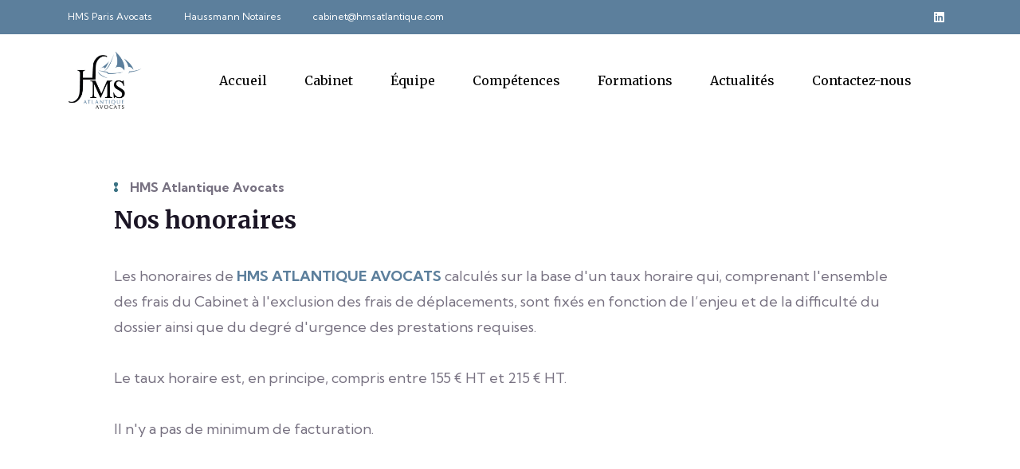

--- FILE ---
content_type: text/html; charset=utf-8
request_url: https://hms-atlantique-avocats.com/honoraires-hms-atlantique-bordeaux
body_size: 10418
content:

<!doctype html>
<html lang="fr-fr" dir="ltr">
	<head>
		
		<meta name="viewport" content="width=device-width, initial-scale=1, shrink-to-fit=no">
		<meta charset="utf-8">
	<meta name="description" content="Cabinet d'avocats à Bordeaux en droit public et droit immobilier">
	<meta name="generator" content="Joomla! - Open Source Content Management">
	<title>Honoraires</title>
	<link href="/images/loho-hms-site.png" rel="icon" type="image/vnd.microsoft.icon">
<link href="/media/vendor/joomla-custom-elements/css/joomla-alert.min.css?0.2.0" rel="stylesheet" />
	<link href="/components/com_sppagebuilder/assets/css/font-awesome-5.min.css?e55bde7d6e36ebf17ba0b8c1e80e4065" rel="stylesheet" />
	<link href="/components/com_sppagebuilder/assets/css/font-awesome-v4-shims.css?e55bde7d6e36ebf17ba0b8c1e80e4065" rel="stylesheet" />
	<link href="/components/com_sppagebuilder/assets/css/animate.min.css?e55bde7d6e36ebf17ba0b8c1e80e4065" rel="stylesheet" />
	<link href="/components/com_sppagebuilder/assets/css/sppagebuilder.css?e55bde7d6e36ebf17ba0b8c1e80e4065" rel="stylesheet" />
	<link href="https://fonts.googleapis.com/css?family=Merriweather:100,100italic,200,200italic,300,300italic,400,400italic,500,500italic,600,600italic,700,700italic,800,800italic,900,900italic&amp;display=swap" rel="stylesheet" />
	<link href="/media/com_sppagebuilder/css/page-80.css" rel="stylesheet" />
	<link href="/media/plg_system_jcepro/site/css/content.min.css?86aa0286b6232c4a5b58f892ce080277" rel="stylesheet" />
	<link href="//fonts.googleapis.com/css?family=Merriweather:100,100i,200,200i,300,300i,400,400i,500,500i,600,600i,700,700i,800,800i,900,900i&amp;subset=cyrillic&amp;display=swap" rel="stylesheet" media="none" onload="media=&quot;all&quot;" />
	<link href="/templates/notech/css/bootstrap.min.css" rel="stylesheet" />
	<link href="/plugins/system/helixultimate/assets/css/system-j4.min.css" rel="stylesheet" />
	<link href="/templates/notech/css/template.css" rel="stylesheet" />
	<link href="/templates/notech/css/presets/default.css" rel="stylesheet" />
	<link href="/templates/notech/css/custom.css" rel="stylesheet" />
	<link href="/components/com_sppagebuilder/assets/css/magnific-popup.css" rel="stylesheet" />
	<style>@media(min-width: 1400px) {.sppb-row-container { max-width: 1320px; }}</style>
	<style>#sp-header {
	background: transparent;
}

#sp-header:before {
	position: absolute;
	bottom: 0;
	left: 0;
	right: 0;
	content: "";
	height: 1px;
	background-color: rgba(255, 255, 255, 0.1);
}

#sp-header.header-sticky {
	background-color: #FFFFFF;
}

.sp-megamenu-parent > li > a, .sp-megamenu-parent > li > span, .sp-megamenu-parent > li:last-child > a,
.sp-megamenu-parent > li.active > a, .sp-megamenu-parent > li.active > a:hover, .sp-megamenu-parent > li:hover > a {
	color: #fff;
}

.sp-megamenu-parent > li > a::before,
.sp-megamenu-parent > li.active > a::before,
.sp-megamenu-parent > li:hover > a::before {
	background-color: var(--secondcolor);
}

.burger-icon > span {
	background-color: #5c7f9c;
}</style>
	<style>.sp-megamenu-parent > li > a, .sp-megamenu-parent > li > span, .sp-megamenu-parent .sp-dropdown li.sp-menu-item > a{font-family: 'Merriweather', sans-serif;font-weight: 400;color: #000000;text-decoration: none;}
</style>
	<style>.menu.nav-pills > li > a, .menu.nav-pills > li > span, .menu.nav-pills .sp-dropdown li.sp-menu-item > a{font-family: 'Merriweather', sans-serif;font-weight: 400;color: #000000;text-decoration: none;}
</style>
	<style>.logo-image {height:40px;}.logo-image-phone {height:40px;}</style>
	<style>#sp-header{ background-color:#FFFFFF;padding:0px 20px 0px 20px; }</style>
	<style>#sp-header a{color:#000000;}</style>
	<style>#sp-header a:hover{color:#5C7F9C;}</style>
<script type="application/json" class="joomla-script-options new">{"data":{"breakpoints":{"tablet":991,"mobile":480},"header":{"stickyOffset":"100"}},"joomla.jtext":{"ERROR":"Erreur","MESSAGE":"Message","NOTICE":"Annonce","WARNING":"Avertissement","JCLOSE":"Fermer","JOK":"OK","JOPEN":"Ouvrir"},"system.paths":{"root":"","rootFull":"https:\/\/www.hms-atlantique-avocats.com\/","base":"","baseFull":"https:\/\/www.hms-atlantique-avocats.com\/"},"csrf.token":"34d3d7da628166e717898bc85c7e7bf0"}</script>
	<script src="/media/system/js/core.min.js?37ffe4186289eba9c5df81bea44080aff77b9684"></script>
	<script src="/media/vendor/bootstrap/js/bootstrap-es5.min.js?5.3.2" nomodule defer></script>
	<script src="/media/system/js/showon-es5.min.js?0e293ba9dec283752e25f4e1d5eb0a6f8c07d3be" defer nomodule></script>
	<script src="/media/system/js/messages-es5.min.js?c29829fd2432533d05b15b771f86c6637708bd9d" nomodule defer></script>
	<script src="/media/vendor/jquery/js/jquery.min.js?3.7.1"></script>
	<script src="/media/legacy/js/jquery-noconflict.min.js?647005fc12b79b3ca2bb30c059899d5994e3e34d"></script>
	<script src="/media/vendor/bootstrap/js/alert.min.js?5.3.2" type="module"></script>
	<script src="/media/vendor/bootstrap/js/button.min.js?5.3.2" type="module"></script>
	<script src="/media/vendor/bootstrap/js/carousel.min.js?5.3.2" type="module"></script>
	<script src="/media/vendor/bootstrap/js/collapse.min.js?5.3.2" type="module"></script>
	<script src="/media/vendor/bootstrap/js/dropdown.min.js?5.3.2" type="module"></script>
	<script src="/media/vendor/bootstrap/js/modal.min.js?5.3.2" type="module"></script>
	<script src="/media/vendor/bootstrap/js/offcanvas.min.js?5.3.2" type="module"></script>
	<script src="/media/vendor/bootstrap/js/popover.min.js?5.3.2" type="module"></script>
	<script src="/media/vendor/bootstrap/js/scrollspy.min.js?5.3.2" type="module"></script>
	<script src="/media/vendor/bootstrap/js/tab.min.js?5.3.2" type="module"></script>
	<script src="/media/vendor/bootstrap/js/toast.min.js?5.3.2" type="module"></script>
	<script src="/media/system/js/showon.min.js?f79c256660e2c0ca2179cf7f3168ea8143e1af82" type="module"></script>
	<script src="/media/system/js/messages.min.js?7f7aa28ac8e8d42145850e8b45b3bc82ff9a6411" type="module"></script>
	<script src="/components/com_sppagebuilder/assets/js/common.js"></script>
	<script src="/components/com_sppagebuilder/assets/js/jquery.parallax.js?e55bde7d6e36ebf17ba0b8c1e80e4065"></script>
	<script src="/components/com_sppagebuilder/assets/js/sppagebuilder.js?e55bde7d6e36ebf17ba0b8c1e80e4065" defer></script>
	<script src="/components/com_sppagebuilder/assets/js/addons/text_block.js"></script>
	<script src="/templates/notech/js/main.js"></script>
	<script src="/components/com_sppagebuilder/assets/js/jquery.magnific-popup.min.js"></script>
	<script>template="notech";</script>
	<meta property="article:author" content="Dev imagraph"/>
	<meta property="article:published_time" content="2022-03-29 19:25:07"/>
	<meta property="article:modified_time" content="2022-08-05 16:50:25"/>
	<meta property="og:locale" content="fr-FR" />
	<meta property="og:title" content="HMS Atlantique Avocats : Honoraires" />
	<meta property="og:type" content="website" />
	<meta property="og:url" content="https://hms-atlantique-avocats.com/honoraires-hms-atlantique-bordeaux" />
	<meta property="og:site_name" content="HMS Atlantique Avocats" />
	<meta property="og:description" content="Découvrez les honoraires du cabinet HMS Atlantique Avocats." />
	<meta name="twitter:card" content="summary" />
	<meta name="twitter:site" content="HMS Atlantique Avocats" />
	<meta name="twitter:description" content="Découvrez les honoraires du cabinet HMS Atlantique Avocats." />
	</head>
	<body class="site helix-ultimate hu com_sppagebuilder com-sppagebuilder view-page layout-default task-none itemid-200 fr-fr ltr sticky-header layout-fluid offcanvas-init offcanvs-position-right">

		
		
		<div class="body-wrapper">
			<div class="body-innerwrapper">
								
<section id="sp-top" class=" d-none d-sm-none d-md-none d-lg-block">

				
	
<div class="row">
	<div id="sp-top2" class="col-lg-12 "><div class="sp-column "><div class="sp-module "><div class="sp-module-content"><div class="mod-sppagebuilder  sp-page-builder" data-module_id="114">
	<div class="page-content">
		<section id="section-id-1648426086112" class="sppb-section" ><div class="sppb-row-container"><div class="sppb-row"><div class="sppb-col-md-6  " id="column-wrap-id-1648426086111"><div id="column-id-1648426086111" class="sppb-column " ><div class="sppb-column-addons"><div id="sppb-addon-wrapper-1658477733857" class="sppb-addon-wrapper  addon-root-raw-html"><div id="sppb-addon-1658477733857" class="clearfix  "     ><div class="sppb-addon sppb-addon-raw-html "><div class="sppb-addon-content"><div class="main-header__top-left">
<ul class="list-unstyled main-header__top-address">
<li><a href="https://hms-avocats.com/">HMS Paris Avocats</a></li>
<li><a href="https://www.haussmannnotaires.com">Haussmann Notaires</a></li>
<li><a href="mailto:cabinet@hmsatlantique.com?subject=demandeSite">cabinet@hmsatlantique.com</a></li>
</ul>
</div></div></div><style type="text/css">#sppb-addon-1658477733857{
box-shadow: 0 0 0 0 #ffffff;
}#sppb-addon-1658477733857{
color: #fff;
border-radius: 0px;
}
@media (max-width: 1199.98px) {#sppb-addon-1658477733857{}}
@media (max-width: 991.98px) {#sppb-addon-1658477733857{}}
@media (max-width: 767.98px) {#sppb-addon-1658477733857{}}
@media (max-width: 575.98px) {#sppb-addon-1658477733857{}}#sppb-addon-wrapper-1658477733857{
margin-top: 0px;
margin-right: 0px;
margin-bottom: 0px;
margin-left: 0px;
}
@media (max-width: 1199.98px) {#sppb-addon-wrapper-1658477733857{}}
@media (max-width: 991.98px) {#sppb-addon-wrapper-1658477733857{}}
@media (max-width: 767.98px) {#sppb-addon-wrapper-1658477733857{}}
@media (max-width: 575.98px) {#sppb-addon-wrapper-1658477733857{}}#sppb-addon-1658477733857 a {
	color: #fff;
}
#sppb-addon-1658477733857 a:hover,
#sppb-addon-1658477733857 a:focus,
#sppb-addon-1658477733857 a:active {
	color: #ffffff;
}
#sppb-addon-1658477733857 .sppb-addon-title{
}#sppb-addon-1658477733857 .main-header__top-left{position:relative;display:block;}#sppb-addon-1658477733857 .main-header__top-address{position:relative;display:flex;-webkit-box-align:center;-ms-flex-align:center;align-items:center;}#sppb-addon-1658477733857 .main-header__top-address li{position:relative;display:flex;-webkit-box-align:center;-ms-flex-align:center;align-items:center;}#sppb-addon-1658477733857 .main-header__top-address li + li{margin-left:40px;}#sppb-addon-1658477733857 .main-header__top-address li .icon{position:relative;display:flex;-webkit-box-align:center;-ms-flex-align:center;align-items:center;}#sppb-addon-1658477733857 .main-header__top-address li .icon span{font-size:12px;color:var(--maincolor);}#sppb-addon-1658477733857 .main-header__top-address li .text{margin-left:10px;}#sppb-addon-1658477733857 .main-header__top-address li .text p{font-size:12px;line-height:34px;}#sppb-addon-1658477733857 .main-header__top-address li a{font-size:12px;line-height:34px;}#sppb-addon-1658477733857 .main-header__top-address li .text p a{color:#aea8b9;-webkit-transition:all 500ms ease;transition:all 500ms ease;}#sppb-addon-1658477733857 .main-header__top-address li .text p a:hover{color:#fff;}</style><style type="text/css"></style></div></div></div></div></div><div class="sppb-col-md-6  " id="column-wrap-id-1648426086113"><div id="column-id-1648426086113" class="sppb-column " ><div class="sppb-column-addons"><div id="sppb-addon-wrapper-1658478113997" class="sppb-addon-wrapper  addon-root-raw-html"><div id="sppb-addon-1658478113997" class="clearfix  "     ><div class="sppb-addon sppb-addon-raw-html text-end"><div class="sppb-addon-content"><div class="main-header__top-right">
<div class="main-header__top-right-content">
<div class="main-header__top-right-social">
<a href="https://www.linkedin.com/company/hms-avocats/"><i class="fab fa-linkedin"></i></a>
</div>
</div>
</div></div></div><style type="text/css">#sppb-addon-1658478113997{
box-shadow: 0 0 0 0 #ffffff;
}#sppb-addon-1658478113997{
color: #fff;
border-radius: 0px;
padding-top: 10px;
padding-right: 10px;
padding-bottom: 10px;
padding-left: 10px;
}
@media (max-width: 1199.98px) {#sppb-addon-1658478113997{}}
@media (max-width: 991.98px) {#sppb-addon-1658478113997{}}
@media (max-width: 767.98px) {#sppb-addon-1658478113997{}}
@media (max-width: 575.98px) {#sppb-addon-1658478113997{}}#sppb-addon-wrapper-1658478113997{
margin-top: 0px;
margin-right: 0px;
margin-bottom: 0px;
margin-left: 0px;
}
@media (max-width: 1199.98px) {#sppb-addon-wrapper-1658478113997{}}
@media (max-width: 991.98px) {#sppb-addon-wrapper-1658478113997{}}
@media (max-width: 767.98px) {#sppb-addon-wrapper-1658478113997{}}
@media (max-width: 575.98px) {#sppb-addon-wrapper-1658478113997{}}#sppb-addon-1658478113997 a {
	color: #fff;
}
#sppb-addon-1658478113997 a:hover,
#sppb-addon-1658478113997 a:focus,
#sppb-addon-1658478113997 a:active {
	color: #ffffff;
}
#sppb-addon-1658478113997 .sppb-addon-title{
}#sppb-addon-1658478113997 .main-header__top-right{position:relative;display:block;}#sppb-addon-1658478113997 .main-header__top-right-content{position:relative;display:flex;-webkit-box-align:center;-ms-flex-align:center;align-items:center;}#sppb-addon-1658478113997 .main-header__top-right-menu{position:relative;display:flex;-webkit-box-align:center;-ms-flex-align:center;align-items:center;margin-right:40px;}#sppb-addon-1658478113997 .main-header__top-right-menu li{position:relative;display:block;}#sppb-addon-1658478113997 .main-header__top-right-menu li + li{margin-left:30px;}#sppb-addon-1658478113997 .main-header__top-right-menu li a{position:relative;font-size:12px;-webkit-transition:all 500ms ease;transition:all 500ms ease;}#sppb-addon-1658478113997 .main-header__top-right-menu li a::before{position:absolute;top:3px;right:-16px;height:10px;width:1px;content:"";background-color:#777181;-webkit-transform:rotate(20deg);transform:rotate(20deg);}#sppb-addon-1658478113997 .main-header__top-right-menu li:last-child a::before{display:none;}#sppb-addon-1658478113997 .main-header__top-right-social{position:relative;display:flex;-webkit-box-align:center;-ms-flex-align:center;align-items:center;padding-left:40px;z-index:1;}#sppb-addon-1658478113997 .main-header__top-right-social a{display:flex;-webkit-box-align:center;-ms-flex-align:center;align-items:center;-webkit-box-pack:center;-ms-flex-pack:center;justify-content:center;text-align:center;color:#fff;font-size:15px;-webkit-transition:all 500ms ease;transition:all 500ms ease;}#sppb-addon-1658478113997 .main-header__top-right-social a + a{margin-left:25px;}#sppb-addon-1658478113997 .main-header__top-right-social a:hover{color:#fff;}@media (min-width: 768px){#sppb-addon-1658478113997 .main-header__top-right-content{justify-content:flex-end;}#sppb-addon-1658478113997 .main-header__top-right-menu{position:relative;display:flex;-webkit-box-align:center;-ms-flex-align:center;align-items:center;margin-right:40px;}#sppb-addon-1658478113997 .main-header__top-right-menu li{position:relative;display:block;}#sppb-addon-1658478113997 .main-header__top-right-menu li + li{margin-left:30px;}#sppb-addon-1658478113997 .main-header__top-right-menu li a{position:relative;font-size:12px;-webkit-transition:all 500ms ease;transition:all 500ms ease;}#sppb-addon-1658478113997 .main-header__top-right-menu li a::before{position:absolute;top:3px;right:-16px;height:10px;width:1px;content:"";background-color:#777181;-webkit-transform:rotate(20deg);transform:rotate(20deg);}#sppb-addon-1658478113997 .main-header__top-right-menu li:last-child a::before{display:none;}#sppb-addon-1658478113997 .main-header__top-right-social{position:relative;display:flex;-webkit-box-align:center;-ms-flex-align:center;align-items:center;padding-left:40px;z-index:1;}#sppb-addon-1658478113997 .main-header__top-right-social a{display:flex;-webkit-box-align:center;-ms-flex-align:center;align-items:center;-webkit-box-pack:center;-ms-flex-pack:center;justify-content:center;text-align:center;color:#fff;font-size:15px;-webkit-transition:all 500ms ease;transition:all 500ms ease;}#sppb-addon-1658478113997 .main-header__top-right-social a + a{margin-left:25px;}#sppb-addon-1658478113997 .main-header__top-right-social a:hover{color:#fff;}}</style><style type="text/css"></style></div></div></div></div></div></div></div></section><style type="text/css">.sp-page-builder .page-content #section-id-1648266673062{background-color:#5c7f9c;box-shadow:0 0 0 0 #ffffff;}.sp-page-builder .page-content #section-id-1648266673062{padding-top:20px;padding-right:0px;padding-bottom:0px;padding-left:0px;margin-top:0px;margin-right:0px;margin-bottom:0px;margin-left:0px;overflow-x:hidden;overflow-y:hidden;border-radius:0px;}.sp-page-builder .page-content #section-id-1648266673062.sppb-row-overlay{border-radius:0px;}#column-id-1648266673061{border-radius:0px;}#column-wrap-id-1648266673061{max-width:100%;flex-basis:100%;}@media (max-width:1199.98px) {#column-wrap-id-1648266673061{max-width:100%;flex-basis:100%;}}@media (max-width:991.98px) {#column-wrap-id-1648266673061{max-width:100%;flex-basis:100%;}}@media (max-width:767.98px) {#column-wrap-id-1648266673061{max-width:100%;flex-basis:100%;}}@media (max-width:575.98px) {#column-wrap-id-1648266673061{max-width:100%;flex-basis:100%;}}#column-id-1648266673061 .sppb-column-overlay{border-radius:0px;}.sp-page-builder .page-content #section-id-1648267961756{box-shadow:0 0 0 0 #ffffff;}.sp-page-builder .page-content #section-id-1648267961756{padding-top:px;padding-right:0px;padding-bottom:20px;padding-left:0px;margin-top:0px;margin-right:0px;margin-bottom:0px;margin-left:0px;border-radius:0px;}.sp-page-builder .page-content #section-id-1648267961756.sppb-row-overlay{border-radius:0px;}#column-id-1648267961757{padding-top:0px;padding-right:73px;padding-bottom:0px;padding-left:0px;border-radius:0px;}@media (max-width:1199.98px) {#column-id-1648267961757{padding-top:0px;padding-right:0px;padding-bottom:0px;padding-left:0px;}}@media (max-width:991.98px) {#column-id-1648267961757{padding-top:0px;padding-right:0px;padding-bottom:0px;padding-left:0px;}}@media (max-width:767.98px) {#column-id-1648267961757{padding-top:0px;padding-right:0px;padding-bottom:0px;padding-left:0px;}}@media (max-width:575.98px) {#column-id-1648267961757{padding-top:0px;padding-right:0px;padding-bottom:0px;padding-left:0px;}}#column-wrap-id-1648267961757{max-width:33.333333333333%;flex-basis:33.333333333333%;}@media (max-width:1199.98px) {#column-wrap-id-1648267961757{max-width:58.333333333333%;flex-basis:58.333333333333%;}}@media (max-width:991.98px) {#column-wrap-id-1648267961757{max-width:58.333333333333%;flex-basis:58.333333333333%;}}@media (max-width:767.98px) {#column-wrap-id-1648267961757{max-width:100%;flex-basis:100%;}}@media (max-width:575.98px) {#column-wrap-id-1648267961757{max-width:100%;flex-basis:100%;}}#column-id-1648267961757 .sppb-column-overlay{border-radius:0px;}#column-id-1648267961760{padding-top:20px;padding-right:0px;padding-bottom:0px;padding-left:0px;}#column-wrap-id-1648267961760{max-width:33.333333333333%;flex-basis:33.333333333333%;}@media (max-width:1199.98px) {#column-wrap-id-1648267961760{max-width:41.666666666667%;flex-basis:41.666666666667%;}}@media (max-width:991.98px) {#column-wrap-id-1648267961760{max-width:41.666666666667%;flex-basis:41.666666666667%;}}@media (max-width:767.98px) {#column-wrap-id-1648267961760{max-width:100%;flex-basis:100%;}}@media (max-width:575.98px) {#column-wrap-id-1648267961760{max-width:100%;flex-basis:100%;}}#column-id-1648267961761{padding-top:20px;padding-right:0px;padding-bottom:0px;padding-left:0px;}#column-wrap-id-1648267961761{max-width:33.333333333333%;flex-basis:33.333333333333%;}@media (max-width:1199.98px) {#column-wrap-id-1648267961761{max-width:50%;flex-basis:50%;}}@media (max-width:991.98px) {#column-wrap-id-1648267961761{max-width:50%;flex-basis:50%;}}@media (max-width:767.98px) {#column-wrap-id-1648267961761{max-width:100%;flex-basis:100%;}}@media (max-width:575.98px) {#column-wrap-id-1648267961761{max-width:100%;flex-basis:100%;}}.sp-page-builder .page-content #section-id-1648426086112{background-color:#5c7f9c;box-shadow:0 0 0 0 #ffffff;}.sp-page-builder .page-content #section-id-1648426086112{padding-top:4px;padding-right:0px;padding-bottom:4px;padding-left:0px;margin-top:0px;margin-right:0px;margin-bottom:0px;margin-left:0px;border-radius:0px;}.sp-page-builder .page-content #section-id-1648426086112.sppb-row-overlay{border-radius:0px;}#column-id-1648426086111{border-radius:0px;}#column-wrap-id-1648426086111{max-width:50%;flex-basis:50%;}@media (max-width:1199.98px) {#column-wrap-id-1648426086111{max-width:50%;flex-basis:50%;}}@media (max-width:991.98px) {#column-wrap-id-1648426086111{max-width:100%;flex-basis:100%;}}@media (max-width:767.98px) {#column-wrap-id-1648426086111{max-width:100%;flex-basis:100%;}}@media (max-width:575.98px) {#column-wrap-id-1648426086111{max-width:100%;flex-basis:100%;}}#column-id-1648426086111 .sppb-column-overlay{border-radius:0px;}#column-wrap-id-1648426086113{max-width:50%;flex-basis:50%;}@media (max-width:1199.98px) {#column-wrap-id-1648426086113{max-width:50%;flex-basis:50%;}}@media (max-width:991.98px) {#column-wrap-id-1648426086113{max-width:100%;flex-basis:100%;}}@media (max-width:767.98px) {#column-wrap-id-1648426086113{max-width:100%;flex-basis:100%;}}@media (max-width:575.98px) {#column-wrap-id-1648426086113{max-width:100%;flex-basis:100%;}}</style>	</div>
</div></div></div></div></div></div>
				
	</section>

<header id="sp-header" >

						<div class="container">
				<div class="container-inner">
			
	
<div class="row">
	<div id="sp-logo" class="col-8 col-sm-6 col-md-4  col-lg-2 col-xl-2 "><div class="sp-column  d-flex align-items-center"><div class="logo"><a href="/">
				<img class='logo-image  d-none d-lg-inline-block'
					srcset='https://www.hms-atlantique-avocats.com/images/tets-logo2.jpg 1x, '
					src='https://www.hms-atlantique-avocats.com/images/tets-logo2.jpg'
					alt='HMS Atlantique Avocats'
				/>
				<img class="logo-image-phone d-inline-block d-lg-none" src="https://www.hms-atlantique-avocats.com/images/loho-hms-site.png" alt="HMS Atlantique Avocats" /></a></div></div></div><div id="sp-menu" class="col-4 col-sm-6 col-md-1  col-lg-6 col-xl-10 "><div class="sp-column  d-flex align-items-center justify-content-end"><nav class="sp-megamenu-wrapper d-flex" role="navigation"><a id="offcanvas-toggler" aria-label="Menu" class="offcanvas-toggler-right d-flex d-lg-none" href="#"><div class="burger-icon" aria-hidden="true"><span></span><span></span><span></span></div></a><ul class="sp-megamenu-parent menu-animation-fade d-none d-lg-block"><li class="sp-menu-item"><a   href="/"  >Accueil</a></li><li class="sp-menu-item"><a   href="/cabinet-hms-atlantique-bordeaux-droit-public"  >Cabinet</a></li><li class="sp-menu-item sp-has-child"><a   href="/avocats-hms-atlantique-bordeaux"  >Équipe</a><div class="sp-dropdown sp-dropdown-main sp-menu-right" style="width: 240px;"><div class="sp-dropdown-inner"><ul class="sp-dropdown-items"><li class="sp-menu-item"><a   href="/avocats-hms-atlantique-bordeaux/cyril-cazcarra-hms-atlantique-bordeaux"  >Cyril Cazcarra</a></li><li class="sp-menu-item"><a   href="/avocats-hms-atlantique-bordeaux/aurelien-jeanneau-hms-atlantique-bordeaux"  >Aurélien Jeanneau</a></li><li class="sp-menu-item"><a   href="/avocats-hms-atlantique-bordeaux/anne-sophie-cordier-amour-hms-atlantique-bordeaux"  >Anne-Sophie Cordier-Amour</a></li><li class="sp-menu-item"><a   href="/avocats-hms-atlantique-bordeaux/sophie-lefort-hms-atlantique-bordeaux"  >Sophie Lefort</a></li><li class="sp-menu-item"><a   href="/avocats-hms-atlantique-bordeaux/florent-cotton-hms-atlantique-bordeaux"  >Florent Cotton</a></li><li class="sp-menu-item"><a   href="/avocats-hms-atlantique-bordeaux/yolaine-culem-hms-atlantique-bordeaux"  >Yolaine Culem</a></li></ul></div></div></li><li class="sp-menu-item sp-has-child"><a   href="#"  >Compétences</a><div class="sp-dropdown sp-dropdown-main sp-menu-right" style="width: 240px;"><div class="sp-dropdown-inner"><ul class="sp-dropdown-items"><li class="sp-menu-item"><a   href="/competences-hms-avocats-atlantique-bordeaux/urbanisme-immobilier-public-avocats-atlantique-bordeaux"  >Urbanisme / Immobilier public</a></li><li class="sp-menu-item"><a   href="/competences-hms-avocats-atlantique-bordeaux/proprietes-publiques-avocats-atlantique-bordeaux"  >Propriétés publiques</a></li><li class="sp-menu-item"><a   href="/competences-hms-avocats-atlantique-bordeaux/environnement-avocats-atlantique-bordeaux"  >Environnement</a></li><li class="sp-menu-item"><a   href="/competences-hms-avocats-atlantique-bordeaux/commande-publique-avocats-atlantique-bordeaux"  >Commande publique </a></li><li class="sp-menu-item"><a   href="/competences-hms-avocats-atlantique-bordeaux/collectivites-territoriales-et-cooperation-intercommunale-avocats-atlantique-bordeaux"  >Collectivités territoriales et coopération intercommunale </a></li><li class="sp-menu-item"><a   href="/competences-hms-avocats-atlantique-bordeaux/fonctions-publiques-avocats-atlantique-bordeaux"  >Fonctions publiques </a></li><li class="sp-menu-item"><a   href="/competences-hms-avocats-atlantique-bordeaux/sanitaire-social-et-medico-social-avocats-atlantique-bordeaux"  >Sanitaire, Social et Médico-social</a></li><li class="sp-menu-item"><a   href="/competences-hms-avocats-atlantique-bordeaux/associations-fondations-fonds-de-dotation-et-mecenat-avocats-atlantique-bordeaux"  >Associations, fondations, fonds de dotation et mécénat</a></li></ul></div></div></li><li class="sp-menu-item"><a   href="/formations-hms-avocats-atlantique-bordeaux"  >Formations</a></li><li class="sp-menu-item"><a   href="/actualites-hms-avocats-bordeaux"  >Actualités</a></li><li class="sp-menu-item"><a   href="/contact-hms-atlantique-avocats-bordeaux"  >Contactez-nous</a></li></ul></nav></div></div></div>
							</div>
			</div>
			
	</header>

<section id="sp-page-title" >

				
	
<div class="row">
	<div id="sp-title" class="col-lg-12 "><div class="sp-column "></div></div></div>
				
	</section>

<section id="sp-main-body" >

				
	
<div class="row">
	
<div id="sp-component" class="col-lg-12 ">
	<div class="sp-column ">
		<div id="system-message-container" aria-live="polite">
	</div>


		
		
<div id="sp-page-builder" class="sp-page-builder  page-80" x-data="easystoreProductList">

	
	<div class="page-content" x-data="easystoreProductDetails">
				<section id="section-id-1648582111566" class="sppb-section" ><div class="sppb-row-container"><div class="sppb-row"><div class="sppb-col-md-12  " id="column-wrap-id-1648582111566"><div id="column-id-1648582111566" class="sppb-column  sppb-wow fadeInRightBig"  data-sppb-wow-duration="2000ms" data-sppb-wow-delay="100ms"><div class="sppb-column-addons"><div id="sppb-addon-wrapper-1648582111567" class="sppb-addon-wrapper  addon-root-feature"><div id="sppb-addon-1648582111567" class="clearfix  "     ><div class="sppb-addon sppb-addon-feature sppb-text-left "><div class="sppb-addon-content"><div class="sppb-media"><div class="pull-left"><span class="sppb-img-container"><img class="sppb-img-responsive" style="display: inline-block" src="/images/shapes/section-title-shape.png" alt=""    loading="lazy"></span></div><div class="sppb-media-body"><div class="sppb-media-content"><div class="sppb-addon-text"><p>HMS Atlantique Avocats</p></div></div></div></div></div></div></div></div><div id="sppb-addon-wrapper-1656077002939" class="sppb-addon-wrapper  addon-root-text-block"><div id="sppb-addon-1656077002939" class="clearfix  "     ><div class="sppb-addon sppb-addon-text-block " ><h3 class="sppb-addon-title">Nos honoraires</h3><div class="sppb-addon-content"><p>Les honoraires de <span style="color: #5c7f9c;"><strong>HMS ATLANTIQUE AVOCATS</strong> </span>calculés sur la base d'un taux horaire qui, comprenant l'ensemble des frais du Cabinet à l'exclusion des frais de déplacements, sont fixés en fonction de l’enjeu et de la difficulté du dossier ainsi que du degré d'urgence des prestations requises.<br /><br />Le taux horaire est, en principe, compris entre 155 € HT et 215 € HT.<br /><br />Il n'y a pas de minimum de facturation.</p></div></div></div></div></div></div></div></div></div></section>
			</div>
</div>

			</div>
</div>
</div>
				
	</section>

<footer id="sp-footer" >

				
	
<div class="row">
	<div id="sp-footer1" class="col-lg-12 "><div class="sp-column "><div class="sp-module "><div class="sp-module-content"><div class="mod-sppagebuilder  sp-page-builder" data-module_id="112">
	<div class="page-content">
		<section id="section-id-1648266673062" class="sppb-section" ><div class="sppb-row-container"><div class="sppb-row"><div class="sppb-col-md-12  " id="column-wrap-id-1648266673061"><div id="column-id-1648266673061" class="sppb-column " ><div class="sppb-column-addons"><style type="text/css">.sp-page-builder .page-content #section-id-1648266673062{background-color:#5c7f9c;box-shadow:0 0 0 0 #ffffff;}.sp-page-builder .page-content #section-id-1648266673062{padding-top:20px;padding-right:0px;padding-bottom:0px;padding-left:0px;margin-top:0px;margin-right:0px;margin-bottom:0px;margin-left:0px;overflow-x:hidden;overflow-y:hidden;border-radius:0px;}.sp-page-builder .page-content #section-id-1648266673062.sppb-row-overlay{border-radius:0px;}#column-id-1648266673061{border-radius:0px;}#column-wrap-id-1648266673061{max-width:100%;flex-basis:100%;}@media (max-width:1199.98px) {#column-wrap-id-1648266673061{max-width:100%;flex-basis:100%;}}@media (max-width:991.98px) {#column-wrap-id-1648266673061{max-width:100%;flex-basis:100%;}}@media (max-width:767.98px) {#column-wrap-id-1648266673061{max-width:100%;flex-basis:100%;}}@media (max-width:575.98px) {#column-wrap-id-1648266673061{max-width:100%;flex-basis:100%;}}#column-id-1648266673061 .sppb-column-overlay{border-radius:0px;}</style><div id="section-id-1648267961756" class="sppb-section" ><div class="sppb-container-inner"><div class="sppb-row sppb-nested-row"><div class="sppb-col-md-4 sppb-col-sm-7  " id="column-wrap-id-1648267961757"><div id="column-id-1648267961757" class="sppb-column  sppb-wow fadeInUp"  data-sppb-wow-duration="2000ms" data-sppb-wow-delay="100ms"><div class="sppb-column-addons"><div id="sppb-addon-wrapper-1648267961769" class="sppb-addon-wrapper  addon-root-image"><div id="sppb-addon-1648267961769" class="clearfix  "     ><div class="sppb-addon sppb-addon-single-image  "><div class="sppb-addon-content"><div class="sppb-addon-single-image-container"><a href="/index.php" ><img class="sppb-img-responsive " src="/images/2022/07/28/hms-atlantique-avocats-blanc.png"  alt="Image" title=""   /></a></div></div></div><style type="text/css">#sppb-addon-1648267961769{
box-shadow: 0 0 0 0 #ffffff;
}#sppb-addon-1648267961769{
border-radius: 0px;
}
@media (max-width: 1199.98px) {#sppb-addon-1648267961769{}}
@media (max-width: 991.98px) {#sppb-addon-1648267961769{}}
@media (max-width: 767.98px) {#sppb-addon-1648267961769{}}
@media (max-width: 575.98px) {#sppb-addon-1648267961769{}}#sppb-addon-wrapper-1648267961769{
margin-top: 13px;
margin-right: 0px;
margin-bottom: 13px;
margin-left: 0px;
}
@media (max-width: 1199.98px) {#sppb-addon-wrapper-1648267961769{}}
@media (max-width: 991.98px) {#sppb-addon-wrapper-1648267961769{}}
@media (max-width: 767.98px) {#sppb-addon-wrapper-1648267961769{}}
@media (max-width: 575.98px) {#sppb-addon-wrapper-1648267961769{}}#sppb-addon-1648267961769 .sppb-addon-title{
}</style><style type="text/css">#sppb-addon-1648267961769 img{
width: 80px;max-width: 80px;
height: 60px;
}
@media (max-width: 1199.98px) {#sppb-addon-1648267961769 img{}}
@media (max-width: 991.98px) {#sppb-addon-1648267961769 img{}}
@media (max-width: 767.98px) {#sppb-addon-1648267961769 img{}}
@media (max-width: 575.98px) {#sppb-addon-1648267961769 img{}}#sppb-addon-1648267961769 img{
border-radius: 0px;
}#sppb-addon-1648267961769{
text-align: left;
}</style></div></div><div id="sppb-addon-wrapper-1648267961774" class="sppb-addon-wrapper  addon-root-text-block"><div id="sppb-addon-1648267961774" class="clearfix  "     ><div class="sppb-addon sppb-addon-text-block " ><p class="sppb-addon-title">HMS Atlantique Avocats est un cabinet d’avocats experts dans toutes les disciplines du droit public.</p><div class="sppb-addon-content"><h4><span style="font-size: 8pt;"><a href="/avocats-hms-atlantique-bordeaux/cyril-cazcarra-hms-atlantique-bordeaux">Cyril Cazcarra</a> | <a href="/avocats-hms-atlantique-bordeaux/aurelien-jeanneau-hms-atlantique-bordeaux">Aurélien Jeanneau</a></span></h4></div></div><style type="text/css">#sppb-addon-1648267961774{
box-shadow: 0 0 0 0 #ffffff;
}#sppb-addon-1648267961774{
border-radius: 0px;
}
@media (max-width: 1199.98px) {#sppb-addon-1648267961774{}}
@media (max-width: 991.98px) {#sppb-addon-1648267961774{}}
@media (max-width: 767.98px) {#sppb-addon-1648267961774{}}
@media (max-width: 575.98px) {#sppb-addon-1648267961774{}}#sppb-addon-wrapper-1648267961774{
margin-top: 0px;
margin-right: 0px;
margin-bottom: 0px;
margin-left: 0px;
}
@media (max-width: 1199.98px) {#sppb-addon-wrapper-1648267961774{}}
@media (max-width: 991.98px) {#sppb-addon-wrapper-1648267961774{}}
@media (max-width: 767.98px) {#sppb-addon-wrapper-1648267961774{}}
@media (max-width: 575.98px) {#sppb-addon-wrapper-1648267961774{}}#sppb-addon-1648267961774 a {
	color: #d5d5d5;
}
#sppb-addon-1648267961774 a:hover,
#sppb-addon-1648267961774 a:focus,
#sppb-addon-1648267961774 a:active {
	color: #ffffff;
}
#sppb-addon-1648267961774 .sppb-addon-title{
margin-top: 5px;
margin-bottom: 13px;
color: #fff;
}
@media (max-width: 1199.98px) {#sppb-addon-1648267961774 .sppb-addon-title{}}
@media (max-width: 991.98px) {#sppb-addon-1648267961774 .sppb-addon-title{}}
@media (max-width: 767.98px) {#sppb-addon-1648267961774 .sppb-addon-title{}}
@media (max-width: 575.98px) {#sppb-addon-1648267961774 .sppb-addon-title{}}
#sppb-addon-1648267961774 .sppb-addon-title{
font-size: 12px;
line-height: 21px;
letter-spacing: 0px;
}
@media (max-width: 1199.98px) {#sppb-addon-1648267961774 .sppb-addon-title{}}
@media (max-width: 991.98px) {#sppb-addon-1648267961774 .sppb-addon-title{}}
@media (max-width: 767.98px) {#sppb-addon-1648267961774 .sppb-addon-title{}}
@media (max-width: 575.98px) {#sppb-addon-1648267961774 .sppb-addon-title{}}</style><style type="text/css">#sppb-addon-1648267961774 .sppb-addon-text-block{
}#sppb-addon-1648267961774 .sppb-addon-text-block .sppb-addon-content{
line-height: 8px;
}
@media (max-width: 1199.98px) {#sppb-addon-1648267961774 .sppb-addon-text-block .sppb-addon-content{}}
@media (max-width: 991.98px) {#sppb-addon-1648267961774 .sppb-addon-text-block .sppb-addon-content{}}
@media (max-width: 767.98px) {#sppb-addon-1648267961774 .sppb-addon-text-block .sppb-addon-content{}}
@media (max-width: 575.98px) {#sppb-addon-1648267961774 .sppb-addon-text-block .sppb-addon-content{}}</style></div></div><div id="sppb-addon-wrapper-1648406624243" class="sppb-addon-wrapper  sppb-hidden-xl  addon-root-empty-space"><div id="sppb-addon-1648406624243" class="clearfix  "     ><div class="sppb-empty-space  clearfix"></div><style type="text/css">#sppb-addon-1648406624243{
box-shadow: 0 0 0 0 #ffffff;
}#sppb-addon-1648406624243{
border-radius: 0px;
}#sppb-addon-wrapper-1648406624243{
margin-top: 0px;
margin-right: 0px;
margin-bottom: 0px;
margin-left: 0px;
}
@media (max-width: 1199.98px) {#sppb-addon-wrapper-1648406624243{}}
@media (max-width: 991.98px) {#sppb-addon-wrapper-1648406624243{}}
@media (max-width: 767.98px) {#sppb-addon-wrapper-1648406624243{}}
@media (max-width: 575.98px) {#sppb-addon-wrapper-1648406624243{}}#sppb-addon-1648406624243 .sppb-addon-title{
}</style><style type="text/css">#sppb-addon-1648406624243 .sppb-empty-space{
height: 35px;
}
@media (max-width: 1199.98px) {#sppb-addon-1648406624243 .sppb-empty-space{height: 35px;}}
@media (max-width: 991.98px) {#sppb-addon-1648406624243 .sppb-empty-space{height: 35px;}}
@media (max-width: 767.98px) {#sppb-addon-1648406624243 .sppb-empty-space{height: 35px;}}
@media (max-width: 575.98px) {#sppb-addon-1648406624243 .sppb-empty-space{height: 35px;}}</style></div></div></div></div></div><div class="sppb-col-md-4 sppb-col-sm-5  " id="column-wrap-id-1648267961760"><div id="column-id-1648267961760" class="sppb-column  sppb-wow fadeInUp"  data-sppb-wow-duration="2000ms" data-sppb-wow-delay="300ms"><div class="sppb-column-addons"><div id="sppb-addon-wrapper-1648402202561" class="sppb-addon-wrapper  addon-root-text-block"><div id="sppb-addon-1648402202561" class="clearfix  "     ><div class="sppb-addon sppb-addon-text-block " ><h3 class="sppb-addon-title">Contact</h3><div class="sppb-addon-content"></div></div><style type="text/css">#sppb-addon-1648402202561{
}#sppb-addon-1648402202561{
color: #ffffff;
border-radius: 0px;
}
@media (max-width: 1199.98px) {#sppb-addon-1648402202561{}}
@media (max-width: 991.98px) {#sppb-addon-1648402202561{}}
@media (max-width: 767.98px) {#sppb-addon-1648402202561{}}
@media (max-width: 575.98px) {#sppb-addon-1648402202561{}}#sppb-addon-wrapper-1648402202561{
margin-top: 0px;
margin-right: 0px;
margin-bottom: 0px;
margin-left: 0px;
}
@media (max-width: 1199.98px) {#sppb-addon-wrapper-1648402202561{}}
@media (max-width: 991.98px) {#sppb-addon-wrapper-1648402202561{}}
@media (max-width: 767.98px) {#sppb-addon-wrapper-1648402202561{}}
@media (max-width: 575.98px) {#sppb-addon-wrapper-1648402202561{}}#sppb-addon-1648402202561 a {
	color: #ffffff;
}
#sppb-addon-1648402202561 a:hover,
#sppb-addon-1648402202561 a:focus,
#sppb-addon-1648402202561 a:active {
	color: #ffffff;
}
#sppb-addon-1648402202561 .sppb-addon-title{
margin-bottom: 10px;
color: #ffffff;
}
@media (max-width: 1199.98px) {#sppb-addon-1648402202561 .sppb-addon-title{}}
@media (max-width: 991.98px) {#sppb-addon-1648402202561 .sppb-addon-title{}}
@media (max-width: 767.98px) {#sppb-addon-1648402202561 .sppb-addon-title{}}
@media (max-width: 575.98px) {#sppb-addon-1648402202561 .sppb-addon-title{}}
#sppb-addon-1648402202561 .sppb-addon-title{
font-weight: 700;
font-size: 18px;
letter-spacing: 0px;
}
@media (max-width: 1199.98px) {#sppb-addon-1648402202561 .sppb-addon-title{}}
@media (max-width: 991.98px) {#sppb-addon-1648402202561 .sppb-addon-title{}}
@media (max-width: 767.98px) {#sppb-addon-1648402202561 .sppb-addon-title{}}
@media (max-width: 575.98px) {#sppb-addon-1648402202561 .sppb-addon-title{}}#sppb-addon-1648402202561 li a{font-size:14px;color:#a5b9ad;}#sppb-addon-1648402202561 li{line-height:30px;}</style><style type="text/css">#sppb-addon-1648402202561 .sppb-addon-text-block{
}#sppb-addon-1648402202561 .sppb-addon-text-block .sppb-addon-content{
line-height: 34px;
}
@media (max-width: 1199.98px) {#sppb-addon-1648402202561 .sppb-addon-text-block .sppb-addon-content{}}
@media (max-width: 991.98px) {#sppb-addon-1648402202561 .sppb-addon-text-block .sppb-addon-content{}}
@media (max-width: 767.98px) {#sppb-addon-1648402202561 .sppb-addon-text-block .sppb-addon-content{}}
@media (max-width: 575.98px) {#sppb-addon-1648402202561 .sppb-addon-text-block .sppb-addon-content{}}</style></div></div><div id="sppb-addon-wrapper-1648402202570" class="sppb-addon-wrapper  addon-root-feature"><div id="sppb-addon-1648402202570" class="clearfix  "     ><div class="sppb-addon sppb-addon-feature sppb-text-left "><div class="sppb-addon-content"><div class="sppb-media"><div class="pull-left"><div class="sppb-icon"><span class="sppb-icon-container" role="img" aria-label="05 56 44 01 81"><i class="fas fa-phone-volume" aria-hidden="true"></i></span></div></div><div class="sppb-media-body"><div class="sppb-media-content"><p class="sppb-addon-title sppb-feature-box-title sppb-media-heading"><a href="#" >05 56 44 01 81</a></p></div></div></div></div></div><style type="text/css">#sppb-addon-1648402202570{
}#sppb-addon-1648402202570{
color: #fff;
border-radius: 0px;
}
@media (max-width: 1199.98px) {#sppb-addon-1648402202570{}}
@media (max-width: 991.98px) {#sppb-addon-1648402202570{}}
@media (max-width: 767.98px) {#sppb-addon-1648402202570{}}
@media (max-width: 575.98px) {#sppb-addon-1648402202570{}}#sppb-addon-wrapper-1648402202570{
margin-top: 0px;
margin-right: 0px;
margin-bottom: 5px;
margin-left: 0px;
}
@media (max-width: 1199.98px) {#sppb-addon-wrapper-1648402202570{}}
@media (max-width: 991.98px) {#sppb-addon-wrapper-1648402202570{}}
@media (max-width: 767.98px) {#sppb-addon-wrapper-1648402202570{}}
@media (max-width: 575.98px) {#sppb-addon-wrapper-1648402202570{}}#sppb-addon-1648402202570 a {
	color: #fff;
}
#sppb-addon-1648402202570 a:hover,
#sppb-addon-1648402202570 a:focus,
#sppb-addon-1648402202570 a:active {
	color: #ffffff;
}
#sppb-addon-1648402202570 .sppb-addon-title{
color: #ffffff;
}
#sppb-addon-1648402202570 .sppb-addon-title{
font-size: 14px;
line-height: 32px;
letter-spacing: 0px;
}
@media (max-width: 1199.98px) {#sppb-addon-1648402202570 .sppb-addon-title{}}
@media (max-width: 991.98px) {#sppb-addon-1648402202570 .sppb-addon-title{}}
@media (max-width: 767.98px) {#sppb-addon-1648402202570 .sppb-addon-title{}}
@media (max-width: 575.98px) {#sppb-addon-1648402202570 .sppb-addon-title{}}</style><style type="text/css">#sppb-addon-1648402202570{
}#sppb-addon-1648402202570 .sppb-addon-text{
}#sppb-addon-1648402202570 .sppb-media-content{
}
@media (max-width: 1199.98px) {#sppb-addon-1648402202570 .sppb-media-content{}}
@media (max-width: 991.98px) {#sppb-addon-1648402202570 .sppb-media-content{}}
@media (max-width: 767.98px) {#sppb-addon-1648402202570 .sppb-media-content{}}
@media (max-width: 575.98px) {#sppb-addon-1648402202570 .sppb-media-content{}}#sppb-addon-1648402202570 .sppb-addon-text{
}
@media (max-width: 1199.98px) {#sppb-addon-1648402202570 .sppb-addon-text{}}
@media (max-width: 991.98px) {#sppb-addon-1648402202570 .sppb-addon-text{}}
@media (max-width: 767.98px) {#sppb-addon-1648402202570 .sppb-addon-text{}}
@media (max-width: 575.98px) {#sppb-addon-1648402202570 .sppb-addon-text{}}#sppb-addon-1648402202570 .sppb-feature-box-title{
font-size: 14px;
line-height: 32px;
letter-spacing: 0px;
}
@media (max-width: 1199.98px) {#sppb-addon-1648402202570 .sppb-feature-box-title{}}
@media (max-width: 991.98px) {#sppb-addon-1648402202570 .sppb-feature-box-title{}}
@media (max-width: 767.98px) {#sppb-addon-1648402202570 .sppb-feature-box-title{}}
@media (max-width: 575.98px) {#sppb-addon-1648402202570 .sppb-feature-box-title{}}#sppb-addon-1648402202570 .sppb-icon .sppb-icon-container{
display:inline-block;text-align:center;
box-shadow: 0 0 0 0 #ffffff;
color: var(--maincolor);
}
@media (max-width: 1199.98px) {#sppb-addon-1648402202570 .sppb-icon .sppb-icon-container{}}
@media (max-width: 991.98px) {#sppb-addon-1648402202570 .sppb-icon .sppb-icon-container{}}
@media (max-width: 767.98px) {#sppb-addon-1648402202570 .sppb-icon .sppb-icon-container{}}
@media (max-width: 575.98px) {#sppb-addon-1648402202570 .sppb-icon .sppb-icon-container{}}#sppb-addon-1648402202570 .sppb-icon{
}#sppb-addon-1648402202570 .sppb-icon .sppb-icon-container > i{
font-size: 13px;width: 13px;height: 13px;line-height: 13px;
}
@media (max-width: 1199.98px) {#sppb-addon-1648402202570 .sppb-icon .sppb-icon-container > i{}}
@media (max-width: 991.98px) {#sppb-addon-1648402202570 .sppb-icon .sppb-icon-container > i{}}
@media (max-width: 767.98px) {#sppb-addon-1648402202570 .sppb-icon .sppb-icon-container > i{}}
@media (max-width: 575.98px) {#sppb-addon-1648402202570 .sppb-icon .sppb-icon-container > i{}}#sppb-addon-1648402202570 .sppb-addon-content{
text-align: left;
}#sppb-addon-1648402202570 .sppb-media-content .sppb-btn{
margin-top: 25px;
margin-right: 0px;
margin-bottom: 0px;
margin-left: 0px;
}
@media (max-width: 1199.98px) {#sppb-addon-1648402202570 .sppb-media-content .sppb-btn{}}
@media (max-width: 991.98px) {#sppb-addon-1648402202570 .sppb-media-content .sppb-btn{}}
@media (max-width: 767.98px) {#sppb-addon-1648402202570 .sppb-media-content .sppb-btn{}}
@media (max-width: 575.98px) {#sppb-addon-1648402202570 .sppb-media-content .sppb-btn{}}#sppb-addon-1648402202570 #btn-1648402202570.sppb-btn-custom{
padding: 8px 22px 10px 22px;
}#sppb-addon-1648402202570 #btn-1648402202570.sppb-btn-custom{
font-size: 16px;
letter-spacing: 0px;
}
@media (max-width: 1199.98px) {#sppb-addon-1648402202570 #btn-1648402202570.sppb-btn-custom{}}
@media (max-width: 991.98px) {#sppb-addon-1648402202570 #btn-1648402202570.sppb-btn-custom{}}
@media (max-width: 767.98px) {#sppb-addon-1648402202570 #btn-1648402202570.sppb-btn-custom{}}
@media (max-width: 575.98px) {#sppb-addon-1648402202570 #btn-1648402202570.sppb-btn-custom{}}#sppb-addon-1648402202570 #btn-1648402202570.sppb-btn-custom{
background-color: #0080FE;
color: #FFFFFF;
}#sppb-addon-1648402202570 #btn-1648402202570.sppb-btn-custom:hover{
background-color: #de6906;
color: #FFFFFF;
}#sppb-addon-1648402202570 .sppb-addon-title.sppb-feature-box-title {display: block;}#sppb-addon-1648402202570 .sppb-feature-box-title,#sppb-addon-1648402202570 .sppb-feature-box-title a{
color: #ffffff;
}#sppb-addon-1648402202570:hover .sppb-feature-box-title,#sppb-addon-1648402202570:hover .sppb-feature-box-title a{
}#sppb-addon-1648402202570:hover .sppb-addon-text{
}#sppb-addon-1648402202570:hover .sppb-icon-container{
}#sppb-addon-1648402202570{
transition: .3s;
}#sppb-addon-1648402202570:hover{
}</style></div></div><div id="sppb-addon-wrapper-1648402481892" class="sppb-addon-wrapper  addon-root-feature"><div id="sppb-addon-1648402481892" class="clearfix  "     ><div class="sppb-addon sppb-addon-feature sppb-text-left "><div class="sppb-addon-content"><div class="sppb-media"><div class="pull-left"><div class="sppb-icon"><span class="sppb-icon-container" role="img" aria-label="12 place de la Bourse, 2ème étage33000 Bordeaux"><i class="fas fa-map-marker-alt" aria-hidden="true"></i></span></div></div><div class="sppb-media-body"><div class="sppb-media-content"><p class="sppb-addon-title sppb-feature-box-title sppb-media-heading">12 place de la Bourse, 2ème étage<br>33000 Bordeaux</p></div></div></div></div></div><style type="text/css">#sppb-addon-1648402481892{
box-shadow: 0 0 0 0 #ffffff;
}#sppb-addon-1648402481892{
color: #fff;
border-radius: 0px;
}
@media (max-width: 1199.98px) {#sppb-addon-1648402481892{}}
@media (max-width: 991.98px) {#sppb-addon-1648402481892{}}
@media (max-width: 767.98px) {#sppb-addon-1648402481892{}}
@media (max-width: 575.98px) {#sppb-addon-1648402481892{}}#sppb-addon-wrapper-1648402481892{
margin-top: 0px;
margin-right: 0px;
margin-bottom: 0px;
margin-left: 0px;
}
@media (max-width: 1199.98px) {#sppb-addon-wrapper-1648402481892{}}
@media (max-width: 991.98px) {#sppb-addon-wrapper-1648402481892{}}
@media (max-width: 767.98px) {#sppb-addon-wrapper-1648402481892{}}
@media (max-width: 575.98px) {#sppb-addon-wrapper-1648402481892{}}#sppb-addon-1648402481892 a {
	color: #fff;
}
#sppb-addon-1648402481892 a:hover,
#sppb-addon-1648402481892 a:focus,
#sppb-addon-1648402481892 a:active {
	color: #ffffff;
}
#sppb-addon-1648402481892 .sppb-addon-title{
color: #fff;
}
#sppb-addon-1648402481892 .sppb-addon-title{
font-size: 14px;
line-height: 27px;
letter-spacing: 0px;
}
@media (max-width: 1199.98px) {#sppb-addon-1648402481892 .sppb-addon-title{}}
@media (max-width: 991.98px) {#sppb-addon-1648402481892 .sppb-addon-title{}}
@media (max-width: 767.98px) {#sppb-addon-1648402481892 .sppb-addon-title{}}
@media (max-width: 575.98px) {#sppb-addon-1648402481892 .sppb-addon-title{}}</style><style type="text/css">#sppb-addon-1648402481892{
}#sppb-addon-1648402481892 .sppb-addon-text{
color: #ffffff;
}#sppb-addon-1648402481892 .sppb-media-content{
}
@media (max-width: 1199.98px) {#sppb-addon-1648402481892 .sppb-media-content{}}
@media (max-width: 991.98px) {#sppb-addon-1648402481892 .sppb-media-content{}}
@media (max-width: 767.98px) {#sppb-addon-1648402481892 .sppb-media-content{}}
@media (max-width: 575.98px) {#sppb-addon-1648402481892 .sppb-media-content{}}#sppb-addon-1648402481892 .sppb-addon-text{
}
@media (max-width: 1199.98px) {#sppb-addon-1648402481892 .sppb-addon-text{}}
@media (max-width: 991.98px) {#sppb-addon-1648402481892 .sppb-addon-text{}}
@media (max-width: 767.98px) {#sppb-addon-1648402481892 .sppb-addon-text{}}
@media (max-width: 575.98px) {#sppb-addon-1648402481892 .sppb-addon-text{}}#sppb-addon-1648402481892 .sppb-feature-box-title{
font-size: 14px;
line-height: 27px;
letter-spacing: 0px;
}
@media (max-width: 1199.98px) {#sppb-addon-1648402481892 .sppb-feature-box-title{}}
@media (max-width: 991.98px) {#sppb-addon-1648402481892 .sppb-feature-box-title{}}
@media (max-width: 767.98px) {#sppb-addon-1648402481892 .sppb-feature-box-title{}}
@media (max-width: 575.98px) {#sppb-addon-1648402481892 .sppb-feature-box-title{}}#sppb-addon-1648402481892 .sppb-icon .sppb-icon-container{
display:inline-block;text-align:center;
box-shadow: 0 0 0 0 #ffffff;
color: var(--maincolor);
}
@media (max-width: 1199.98px) {#sppb-addon-1648402481892 .sppb-icon .sppb-icon-container{}}
@media (max-width: 991.98px) {#sppb-addon-1648402481892 .sppb-icon .sppb-icon-container{}}
@media (max-width: 767.98px) {#sppb-addon-1648402481892 .sppb-icon .sppb-icon-container{}}
@media (max-width: 575.98px) {#sppb-addon-1648402481892 .sppb-icon .sppb-icon-container{}}#sppb-addon-1648402481892 .sppb-icon{
}#sppb-addon-1648402481892 .sppb-icon .sppb-icon-container > i{
font-size: 13px;width: 13px;height: 13px;line-height: 13px;
}
@media (max-width: 1199.98px) {#sppb-addon-1648402481892 .sppb-icon .sppb-icon-container > i{}}
@media (max-width: 991.98px) {#sppb-addon-1648402481892 .sppb-icon .sppb-icon-container > i{}}
@media (max-width: 767.98px) {#sppb-addon-1648402481892 .sppb-icon .sppb-icon-container > i{}}
@media (max-width: 575.98px) {#sppb-addon-1648402481892 .sppb-icon .sppb-icon-container > i{}}#sppb-addon-1648402481892 .sppb-addon-content{
text-align: left;
}#sppb-addon-1648402481892 .sppb-media-content .sppb-btn{
margin-top: 25px;
margin-right: 0px;
margin-bottom: 0px;
margin-left: 0px;
}
@media (max-width: 1199.98px) {#sppb-addon-1648402481892 .sppb-media-content .sppb-btn{}}
@media (max-width: 991.98px) {#sppb-addon-1648402481892 .sppb-media-content .sppb-btn{}}
@media (max-width: 767.98px) {#sppb-addon-1648402481892 .sppb-media-content .sppb-btn{}}
@media (max-width: 575.98px) {#sppb-addon-1648402481892 .sppb-media-content .sppb-btn{}}#sppb-addon-1648402481892 #btn-1648402481892.sppb-btn-custom{
padding: 8px 22px 10px 22px;
}#sppb-addon-1648402481892 #btn-1648402481892.sppb-btn-custom{
font-size: 16px;
letter-spacing: 0px;
}
@media (max-width: 1199.98px) {#sppb-addon-1648402481892 #btn-1648402481892.sppb-btn-custom{}}
@media (max-width: 991.98px) {#sppb-addon-1648402481892 #btn-1648402481892.sppb-btn-custom{}}
@media (max-width: 767.98px) {#sppb-addon-1648402481892 #btn-1648402481892.sppb-btn-custom{}}
@media (max-width: 575.98px) {#sppb-addon-1648402481892 #btn-1648402481892.sppb-btn-custom{}}#sppb-addon-1648402481892 #btn-1648402481892.sppb-btn-custom{
background-color: #0080FE;
color: #FFFFFF;
}#sppb-addon-1648402481892 #btn-1648402481892.sppb-btn-custom:hover{
background-color: #de6906;
color: #FFFFFF;
}#sppb-addon-1648402481892 .sppb-addon-title.sppb-feature-box-title {display: block;}#sppb-addon-1648402481892 .sppb-feature-box-title,#sppb-addon-1648402481892 .sppb-feature-box-title a{
color: #fff;
}#sppb-addon-1648402481892:hover .sppb-feature-box-title,#sppb-addon-1648402481892:hover .sppb-feature-box-title a{
}#sppb-addon-1648402481892:hover .sppb-addon-text{
}#sppb-addon-1648402481892:hover .sppb-icon-container{
}#sppb-addon-1648402481892{
transition: .3s;
}#sppb-addon-1648402481892:hover{
box-shadow: 0 0 0 0 #ffffff;
}</style></div></div><div id="sppb-addon-wrapper-1648402481883" class="sppb-addon-wrapper  addon-root-feature"><div id="sppb-addon-1648402481883" class="clearfix  "     ><div class="sppb-addon sppb-addon-feature sppb-text-left "><div class="sppb-addon-content"><div class="sppb-media"><div class="pull-left"><div class="sppb-icon"><span class="sppb-icon-container" role="img" aria-label="cabinet@hmsatlantique.com"><i class="fas fa-envelope" aria-hidden="true"></i></span></div></div><div class="sppb-media-body"><div class="sppb-media-content"><p class="sppb-addon-title sppb-feature-box-title sppb-media-heading"><a href="mailto:cabinet@hmsatlantique.com?subject=demande site internet " >cabinet@hmsatlantique.com</a></p></div></div></div></div></div><style type="text/css">#sppb-addon-1648402481883{
box-shadow: 0 0 0 0 #ffffff;
}#sppb-addon-1648402481883{
color: #ffffff;
border-radius: 0px;
}
@media (max-width: 1199.98px) {#sppb-addon-1648402481883{}}
@media (max-width: 991.98px) {#sppb-addon-1648402481883{}}
@media (max-width: 767.98px) {#sppb-addon-1648402481883{}}
@media (max-width: 575.98px) {#sppb-addon-1648402481883{}}#sppb-addon-wrapper-1648402481883{
margin-top: 0px;
margin-right: 0px;
margin-bottom: 0px;
margin-left: 0px;
}
@media (max-width: 1199.98px) {#sppb-addon-wrapper-1648402481883{}}
@media (max-width: 991.98px) {#sppb-addon-wrapper-1648402481883{}}
@media (max-width: 767.98px) {#sppb-addon-wrapper-1648402481883{}}
@media (max-width: 575.98px) {#sppb-addon-wrapper-1648402481883{}}#sppb-addon-1648402481883 a {
	color: #ced6d9;
}
#sppb-addon-1648402481883 a:hover,
#sppb-addon-1648402481883 a:focus,
#sppb-addon-1648402481883 a:active {
	color: #ffffff;
}
#sppb-addon-1648402481883 .sppb-addon-title{
color: #ffffff;
}
#sppb-addon-1648402481883 .sppb-addon-title{
font-size: 14px;
line-height: 32px;
letter-spacing: 0px;
}
@media (max-width: 1199.98px) {#sppb-addon-1648402481883 .sppb-addon-title{}}
@media (max-width: 991.98px) {#sppb-addon-1648402481883 .sppb-addon-title{}}
@media (max-width: 767.98px) {#sppb-addon-1648402481883 .sppb-addon-title{}}
@media (max-width: 575.98px) {#sppb-addon-1648402481883 .sppb-addon-title{}}</style><style type="text/css">#sppb-addon-1648402481883{
}#sppb-addon-1648402481883 .sppb-addon-text{
}#sppb-addon-1648402481883 .sppb-media-content{
}
@media (max-width: 1199.98px) {#sppb-addon-1648402481883 .sppb-media-content{}}
@media (max-width: 991.98px) {#sppb-addon-1648402481883 .sppb-media-content{}}
@media (max-width: 767.98px) {#sppb-addon-1648402481883 .sppb-media-content{}}
@media (max-width: 575.98px) {#sppb-addon-1648402481883 .sppb-media-content{}}#sppb-addon-1648402481883 .sppb-addon-text{
}
@media (max-width: 1199.98px) {#sppb-addon-1648402481883 .sppb-addon-text{}}
@media (max-width: 991.98px) {#sppb-addon-1648402481883 .sppb-addon-text{}}
@media (max-width: 767.98px) {#sppb-addon-1648402481883 .sppb-addon-text{}}
@media (max-width: 575.98px) {#sppb-addon-1648402481883 .sppb-addon-text{}}#sppb-addon-1648402481883 .sppb-feature-box-title{
font-size: 14px;
line-height: 32px;
letter-spacing: 0px;
}
@media (max-width: 1199.98px) {#sppb-addon-1648402481883 .sppb-feature-box-title{}}
@media (max-width: 991.98px) {#sppb-addon-1648402481883 .sppb-feature-box-title{}}
@media (max-width: 767.98px) {#sppb-addon-1648402481883 .sppb-feature-box-title{}}
@media (max-width: 575.98px) {#sppb-addon-1648402481883 .sppb-feature-box-title{}}#sppb-addon-1648402481883 .sppb-icon .sppb-icon-container{
display:inline-block;text-align:center;
box-shadow: 0 0 0 0 #ffffff;
color: var(--maincolor);
}
@media (max-width: 1199.98px) {#sppb-addon-1648402481883 .sppb-icon .sppb-icon-container{}}
@media (max-width: 991.98px) {#sppb-addon-1648402481883 .sppb-icon .sppb-icon-container{}}
@media (max-width: 767.98px) {#sppb-addon-1648402481883 .sppb-icon .sppb-icon-container{}}
@media (max-width: 575.98px) {#sppb-addon-1648402481883 .sppb-icon .sppb-icon-container{}}#sppb-addon-1648402481883 .sppb-icon{
}#sppb-addon-1648402481883 .sppb-icon .sppb-icon-container > i{
font-size: 13px;width: 13px;height: 13px;line-height: 13px;
}
@media (max-width: 1199.98px) {#sppb-addon-1648402481883 .sppb-icon .sppb-icon-container > i{}}
@media (max-width: 991.98px) {#sppb-addon-1648402481883 .sppb-icon .sppb-icon-container > i{}}
@media (max-width: 767.98px) {#sppb-addon-1648402481883 .sppb-icon .sppb-icon-container > i{}}
@media (max-width: 575.98px) {#sppb-addon-1648402481883 .sppb-icon .sppb-icon-container > i{}}#sppb-addon-1648402481883 .sppb-addon-content{
text-align: left;
}#sppb-addon-1648402481883 .sppb-media-content .sppb-btn{
margin-top: 25px;
margin-right: 0px;
margin-bottom: 0px;
margin-left: 0px;
}
@media (max-width: 1199.98px) {#sppb-addon-1648402481883 .sppb-media-content .sppb-btn{}}
@media (max-width: 991.98px) {#sppb-addon-1648402481883 .sppb-media-content .sppb-btn{}}
@media (max-width: 767.98px) {#sppb-addon-1648402481883 .sppb-media-content .sppb-btn{}}
@media (max-width: 575.98px) {#sppb-addon-1648402481883 .sppb-media-content .sppb-btn{}}#sppb-addon-1648402481883 #btn-1648402481883.sppb-btn-custom{
padding: 8px 22px 10px 22px;
}#sppb-addon-1648402481883 #btn-1648402481883.sppb-btn-custom{
font-size: 16px;
letter-spacing: 0px;
}
@media (max-width: 1199.98px) {#sppb-addon-1648402481883 #btn-1648402481883.sppb-btn-custom{}}
@media (max-width: 991.98px) {#sppb-addon-1648402481883 #btn-1648402481883.sppb-btn-custom{}}
@media (max-width: 767.98px) {#sppb-addon-1648402481883 #btn-1648402481883.sppb-btn-custom{}}
@media (max-width: 575.98px) {#sppb-addon-1648402481883 #btn-1648402481883.sppb-btn-custom{}}#sppb-addon-1648402481883 #btn-1648402481883.sppb-btn-custom{
background-color: #0080FE;
color: #FFFFFF;
}#sppb-addon-1648402481883 #btn-1648402481883.sppb-btn-custom:hover{
background-color: #de6906;
color: #FFFFFF;
}#sppb-addon-1648402481883 .sppb-addon-title.sppb-feature-box-title {display: block;}#sppb-addon-1648402481883 .sppb-feature-box-title,#sppb-addon-1648402481883 .sppb-feature-box-title a{
color: #ffffff;
}#sppb-addon-1648402481883:hover .sppb-feature-box-title,#sppb-addon-1648402481883:hover .sppb-feature-box-title a{
}#sppb-addon-1648402481883:hover .sppb-addon-text{
}#sppb-addon-1648402481883:hover .sppb-icon-container{
}#sppb-addon-1648402481883{
transition: .3s;
}#sppb-addon-1648402481883:hover{
box-shadow: 0 0 0 0 #ffffff;
}</style></div></div></div></div></div><div class="sppb-col-md-4 sppb-col-sm-6  " id="column-wrap-id-1648267961761"><div id="column-id-1648267961761" class="sppb-column  sppb-wow fadeInUp"  data-sppb-wow-duration="2000ms" data-sppb-wow-delay="500ms"><div class="sppb-column-addons"><div id="sppb-addon-wrapper-1648402782402" class="sppb-addon-wrapper  addon-root-raw-html"><div id="sppb-addon-1648402782402" class="clearfix  "     ><div class="sppb-addon sppb-addon-raw-html "><div class="sppb-addon-content"><div class="site-footer__social">
<a href="https://www.linkedin.com/company/hms-avocats/"><i class="fab fa-linkedin"></i></a>
</div></div></div><style type="text/css">#sppb-addon-1648402782402{
box-shadow: 0 0 0 0 #ffffff;
}#sppb-addon-1648402782402{
border-radius: 0px;
}
@media (max-width: 1199.98px) {#sppb-addon-1648402782402{}}
@media (max-width: 991.98px) {#sppb-addon-1648402782402{}}
@media (max-width: 767.98px) {#sppb-addon-1648402782402{}}
@media (max-width: 575.98px) {#sppb-addon-1648402782402{}}#sppb-addon-wrapper-1648402782402{
margin-top: 0px;
margin-right: 0px;
margin-bottom: 20px;
margin-left: 0px;
}
@media (max-width: 1199.98px) {#sppb-addon-wrapper-1648402782402{}}
@media (max-width: 991.98px) {#sppb-addon-wrapper-1648402782402{}}
@media (max-width: 767.98px) {#sppb-addon-wrapper-1648402782402{}}
@media (max-width: 575.98px) {#sppb-addon-wrapper-1648402782402{}}#sppb-addon-1648402782402 .sppb-addon-title{
}#sppb-addon-1648402782402 .site-footer__social{display:flex;-webkit-box-align:center;-ms-flex-align:center;align-items:center;}#sppb-addon-1648402782402 .site-footer__social a{position:relative;height:43px;width:43px;display:flex;-webkit-box-align:center;-ms-flex-align:center;align-items:center;-webkit-box-pack:center;-ms-flex-pack:center;justify-content:center;text-align:center;color:#5c7f9c;font-size:15px;background-color:#ffffff;border-radius:50%;overflow:hidden;-webkit-transition:all 500ms ease;transition:all 500ms ease;z-index:1;}#sppb-addon-1648402782402 .site-footer__social a + a{margin-left:10px;}#sppb-addon-1648402782402 .site-footer__social a::after{position:absolute;content:"";top:0;left:0;right:0;height:100%;background-color:#aea8b9;-webkit-transition-delay:.1s;transition-delay:.1s;-webkit-transition-timing-function:ease-in-out;transition-timing-function:ease-in-out;-webkit-transition-duration:.4s;transition-duration:.4s;-webkit-transition-property:all;transition-property:all;opacity:1;-webkit-transform-origin:top;transform-origin:top;-webkit-transform-style:preserve-3d;transform-style:preserve-3d;-webkit-transform:scaleY(0);transform:scaleY(0);z-index:-1;}#sppb-addon-1648402782402 .site-footer__social a:hover{color:var(--maincolor);}#sppb-addon-1648402782402 .site-footer__social a:hover::after{opacity:1;-webkit-transform:scaleY(1);transform:scaleY(1);}</style><style type="text/css"></style></div></div><div id="sppb-addon-wrapper-1659077311659" class="sppb-addon-wrapper  addon-root-text-block"><div id="sppb-addon-1659077311659" class="clearfix  "     ><div class="sppb-addon sppb-addon-text-block " ><div class="sppb-addon-content"><p><a href="/honoraires-hms-atlantique-bordeaux">Honoraires</a> | <a href="/mentions-legales-hms-atlantique-bordeaux">Mentions légales<br /></a>© HMS Atlantique Avocats 2023<br />Création : <a href="https://imagraph.fr/">imagraph</a></p></div></div><style type="text/css">#sppb-addon-1659077311659{
box-shadow: 0 0 0 0 #ffffff;
}#sppb-addon-1659077311659{
border-radius: 0px;
}
@media (max-width: 1199.98px) {#sppb-addon-1659077311659{}}
@media (max-width: 991.98px) {#sppb-addon-1659077311659{}}
@media (max-width: 767.98px) {#sppb-addon-1659077311659{}}
@media (max-width: 575.98px) {#sppb-addon-1659077311659{}}#sppb-addon-wrapper-1659077311659{
margin-top: 0px;
margin-right: 0px;
margin-bottom: 0px;
margin-left: 0px;
}
@media (max-width: 1199.98px) {#sppb-addon-wrapper-1659077311659{}}
@media (max-width: 991.98px) {#sppb-addon-wrapper-1659077311659{}}
@media (max-width: 767.98px) {#sppb-addon-wrapper-1659077311659{}}
@media (max-width: 575.98px) {#sppb-addon-wrapper-1659077311659{}}#sppb-addon-1659077311659 a {
	color: #ffffff;
}
#sppb-addon-1659077311659 a:hover,
#sppb-addon-1659077311659 a:focus,
#sppb-addon-1659077311659 a:active {
	color: #AEA8B9;
}
#sppb-addon-1659077311659 .sppb-addon-title{
margin-bottom: 22px;
color: #fff;
}
@media (max-width: 1199.98px) {#sppb-addon-1659077311659 .sppb-addon-title{}}
@media (max-width: 991.98px) {#sppb-addon-1659077311659 .sppb-addon-title{}}
@media (max-width: 767.98px) {#sppb-addon-1659077311659 .sppb-addon-title{}}
@media (max-width: 575.98px) {#sppb-addon-1659077311659 .sppb-addon-title{}}</style><style type="text/css">#sppb-addon-1659077311659 .sppb-addon-text-block{
}#sppb-addon-1659077311659 .sppb-addon-text-block .sppb-addon-content{
font-size: 12px;
line-height: 26px;
}
@media (max-width: 1199.98px) {#sppb-addon-1659077311659 .sppb-addon-text-block .sppb-addon-content{}}
@media (max-width: 991.98px) {#sppb-addon-1659077311659 .sppb-addon-text-block .sppb-addon-content{}}
@media (max-width: 767.98px) {#sppb-addon-1659077311659 .sppb-addon-text-block .sppb-addon-content{}}
@media (max-width: 575.98px) {#sppb-addon-1659077311659 .sppb-addon-text-block .sppb-addon-content{}}</style></div></div></div></div></div></div></div></div><style type="text/css">.sp-page-builder .page-content #section-id-1648266673062{background-color:#5c7f9c;box-shadow:0 0 0 0 #ffffff;}.sp-page-builder .page-content #section-id-1648266673062{padding-top:20px;padding-right:0px;padding-bottom:0px;padding-left:0px;margin-top:0px;margin-right:0px;margin-bottom:0px;margin-left:0px;overflow-x:hidden;overflow-y:hidden;border-radius:0px;}.sp-page-builder .page-content #section-id-1648266673062.sppb-row-overlay{border-radius:0px;}#column-id-1648266673061{border-radius:0px;}#column-wrap-id-1648266673061{max-width:100%;flex-basis:100%;}@media (max-width:1199.98px) {#column-wrap-id-1648266673061{max-width:100%;flex-basis:100%;}}@media (max-width:991.98px) {#column-wrap-id-1648266673061{max-width:100%;flex-basis:100%;}}@media (max-width:767.98px) {#column-wrap-id-1648266673061{max-width:100%;flex-basis:100%;}}@media (max-width:575.98px) {#column-wrap-id-1648266673061{max-width:100%;flex-basis:100%;}}#column-id-1648266673061 .sppb-column-overlay{border-radius:0px;}.sp-page-builder .page-content #section-id-1648267961756{box-shadow:0 0 0 0 #ffffff;}.sp-page-builder .page-content #section-id-1648267961756{padding-top:px;padding-right:0px;padding-bottom:20px;padding-left:0px;margin-top:0px;margin-right:0px;margin-bottom:0px;margin-left:0px;border-radius:0px;}.sp-page-builder .page-content #section-id-1648267961756.sppb-row-overlay{border-radius:0px;}#column-id-1648267961757{padding-top:0px;padding-right:73px;padding-bottom:0px;padding-left:0px;border-radius:0px;}@media (max-width:1199.98px) {#column-id-1648267961757{padding-top:0px;padding-right:0px;padding-bottom:0px;padding-left:0px;}}@media (max-width:991.98px) {#column-id-1648267961757{padding-top:0px;padding-right:0px;padding-bottom:0px;padding-left:0px;}}@media (max-width:767.98px) {#column-id-1648267961757{padding-top:0px;padding-right:0px;padding-bottom:0px;padding-left:0px;}}@media (max-width:575.98px) {#column-id-1648267961757{padding-top:0px;padding-right:0px;padding-bottom:0px;padding-left:0px;}}#column-wrap-id-1648267961757{max-width:33.333333333333%;flex-basis:33.333333333333%;}@media (max-width:1199.98px) {#column-wrap-id-1648267961757{max-width:58.333333333333%;flex-basis:58.333333333333%;}}@media (max-width:991.98px) {#column-wrap-id-1648267961757{max-width:58.333333333333%;flex-basis:58.333333333333%;}}@media (max-width:767.98px) {#column-wrap-id-1648267961757{max-width:100%;flex-basis:100%;}}@media (max-width:575.98px) {#column-wrap-id-1648267961757{max-width:100%;flex-basis:100%;}}#column-id-1648267961757 .sppb-column-overlay{border-radius:0px;}#column-id-1648267961760{padding-top:20px;padding-right:0px;padding-bottom:0px;padding-left:0px;}#column-wrap-id-1648267961760{max-width:33.333333333333%;flex-basis:33.333333333333%;}@media (max-width:1199.98px) {#column-wrap-id-1648267961760{max-width:41.666666666667%;flex-basis:41.666666666667%;}}@media (max-width:991.98px) {#column-wrap-id-1648267961760{max-width:41.666666666667%;flex-basis:41.666666666667%;}}@media (max-width:767.98px) {#column-wrap-id-1648267961760{max-width:100%;flex-basis:100%;}}@media (max-width:575.98px) {#column-wrap-id-1648267961760{max-width:100%;flex-basis:100%;}}#column-id-1648267961761{padding-top:20px;padding-right:0px;padding-bottom:0px;padding-left:0px;}#column-wrap-id-1648267961761{max-width:33.333333333333%;flex-basis:33.333333333333%;}@media (max-width:1199.98px) {#column-wrap-id-1648267961761{max-width:50%;flex-basis:50%;}}@media (max-width:991.98px) {#column-wrap-id-1648267961761{max-width:50%;flex-basis:50%;}}@media (max-width:767.98px) {#column-wrap-id-1648267961761{max-width:100%;flex-basis:100%;}}@media (max-width:575.98px) {#column-wrap-id-1648267961761{max-width:100%;flex-basis:100%;}}</style></div></div></div></div></div></section><style type="text/css">.sp-page-builder .page-content #section-id-1648266673062{background-color:#5c7f9c;box-shadow:0 0 0 0 #ffffff;}.sp-page-builder .page-content #section-id-1648266673062{padding-top:20px;padding-right:0px;padding-bottom:0px;padding-left:0px;margin-top:0px;margin-right:0px;margin-bottom:0px;margin-left:0px;overflow-x:hidden;overflow-y:hidden;border-radius:0px;}.sp-page-builder .page-content #section-id-1648266673062.sppb-row-overlay{border-radius:0px;}#column-id-1648266673061{border-radius:0px;}#column-wrap-id-1648266673061{max-width:100%;flex-basis:100%;}@media (max-width:1199.98px) {#column-wrap-id-1648266673061{max-width:100%;flex-basis:100%;}}@media (max-width:991.98px) {#column-wrap-id-1648266673061{max-width:100%;flex-basis:100%;}}@media (max-width:767.98px) {#column-wrap-id-1648266673061{max-width:100%;flex-basis:100%;}}@media (max-width:575.98px) {#column-wrap-id-1648266673061{max-width:100%;flex-basis:100%;}}#column-id-1648266673061 .sppb-column-overlay{border-radius:0px;}.sp-page-builder .page-content #section-id-1648267961756{box-shadow:0 0 0 0 #ffffff;}.sp-page-builder .page-content #section-id-1648267961756{padding-top:px;padding-right:0px;padding-bottom:20px;padding-left:0px;margin-top:0px;margin-right:0px;margin-bottom:0px;margin-left:0px;border-radius:0px;}.sp-page-builder .page-content #section-id-1648267961756.sppb-row-overlay{border-radius:0px;}#column-id-1648267961757{padding-top:0px;padding-right:73px;padding-bottom:0px;padding-left:0px;border-radius:0px;}@media (max-width:1199.98px) {#column-id-1648267961757{padding-top:0px;padding-right:0px;padding-bottom:0px;padding-left:0px;}}@media (max-width:991.98px) {#column-id-1648267961757{padding-top:0px;padding-right:0px;padding-bottom:0px;padding-left:0px;}}@media (max-width:767.98px) {#column-id-1648267961757{padding-top:0px;padding-right:0px;padding-bottom:0px;padding-left:0px;}}@media (max-width:575.98px) {#column-id-1648267961757{padding-top:0px;padding-right:0px;padding-bottom:0px;padding-left:0px;}}#column-wrap-id-1648267961757{max-width:33.333333333333%;flex-basis:33.333333333333%;}@media (max-width:1199.98px) {#column-wrap-id-1648267961757{max-width:58.333333333333%;flex-basis:58.333333333333%;}}@media (max-width:991.98px) {#column-wrap-id-1648267961757{max-width:58.333333333333%;flex-basis:58.333333333333%;}}@media (max-width:767.98px) {#column-wrap-id-1648267961757{max-width:100%;flex-basis:100%;}}@media (max-width:575.98px) {#column-wrap-id-1648267961757{max-width:100%;flex-basis:100%;}}#column-id-1648267961757 .sppb-column-overlay{border-radius:0px;}#column-id-1648267961760{padding-top:20px;padding-right:0px;padding-bottom:0px;padding-left:0px;}#column-wrap-id-1648267961760{max-width:33.333333333333%;flex-basis:33.333333333333%;}@media (max-width:1199.98px) {#column-wrap-id-1648267961760{max-width:41.666666666667%;flex-basis:41.666666666667%;}}@media (max-width:991.98px) {#column-wrap-id-1648267961760{max-width:41.666666666667%;flex-basis:41.666666666667%;}}@media (max-width:767.98px) {#column-wrap-id-1648267961760{max-width:100%;flex-basis:100%;}}@media (max-width:575.98px) {#column-wrap-id-1648267961760{max-width:100%;flex-basis:100%;}}#column-id-1648267961761{padding-top:20px;padding-right:0px;padding-bottom:0px;padding-left:0px;}#column-wrap-id-1648267961761{max-width:33.333333333333%;flex-basis:33.333333333333%;}@media (max-width:1199.98px) {#column-wrap-id-1648267961761{max-width:50%;flex-basis:50%;}}@media (max-width:991.98px) {#column-wrap-id-1648267961761{max-width:50%;flex-basis:50%;}}@media (max-width:767.98px) {#column-wrap-id-1648267961761{max-width:100%;flex-basis:100%;}}@media (max-width:575.98px) {#column-wrap-id-1648267961761{max-width:100%;flex-basis:100%;}}</style>	</div>
</div></div></div></div></div></div>
				
	</footer>
			</div>
		</div>

		<!-- Off Canvas Menu -->
		<div class="offcanvas-overlay"></div>
		<!-- Rendering the offcanvas style -->
		<!-- If canvas style selected then render the style -->
		<!-- otherwise (for old templates) attach the offcanvas module position -->
					<div class="offcanvas-menu">
	<div class="d-flex align-items-center p-3 pt-4">
		<div class="logo"><a href="/">
				<img class='logo-image  d-none d-lg-inline-block'
					srcset='https://www.hms-atlantique-avocats.com/images/tets-logo2.jpg 1x, '
					src='https://www.hms-atlantique-avocats.com/images/tets-logo2.jpg'
					alt='HMS Atlantique Avocats'
				/>
				<img class="logo-image-phone d-inline-block d-lg-none" src="https://www.hms-atlantique-avocats.com/images/loho-hms-site.png" alt="HMS Atlantique Avocats" /></a></div>		<a href="#" class="close-offcanvas" aria-label="Close Off-canvas">
			<div class="burger-icon">
				<span></span>
				<span></span>
				<span></span>
			</div>
		</a>
	</div>
	<div class="offcanvas-inner">
		<div class="d-flex header-modules mb-3">
			
					</div>
		
					<div class="sp-module "><div class="sp-module-content"><ul class="menu nav-pills">
<li class="item-198 default"><a href="/" >Accueil</a></li><li class="item-183"><a href="/cabinet-hms-atlantique-bordeaux-droit-public" >Cabinet</a></li><li class="item-126 menu-deeper menu-parent"><a href="/avocats-hms-atlantique-bordeaux" >Équipe<span class="menu-toggler"></span></a><ul class="menu-child"><li class="item-127"><a href="/avocats-hms-atlantique-bordeaux/cyril-cazcarra-hms-atlantique-bordeaux" >Cyril Cazcarra</a></li><li class="item-187"><a href="/avocats-hms-atlantique-bordeaux/aurelien-jeanneau-hms-atlantique-bordeaux" >Aurélien Jeanneau</a></li><li class="item-188"><a href="/avocats-hms-atlantique-bordeaux/anne-sophie-cordier-amour-hms-atlantique-bordeaux" >Anne-Sophie Cordier-Amour</a></li><li class="item-189"><a href="/avocats-hms-atlantique-bordeaux/sophie-lefort-hms-atlantique-bordeaux" >Sophie Lefort</a></li><li class="item-311"><a href="/avocats-hms-atlantique-bordeaux/florent-cotton-hms-atlantique-bordeaux" >Florent Cotton</a></li><li class="item-320"><a href="/avocats-hms-atlantique-bordeaux/yolaine-culem-hms-atlantique-bordeaux" >Yolaine Culem</a></li></ul></li><li class="item-147 menu-deeper menu-parent"><a href="#" >Compétences<span class="menu-toggler"></span></a><ul class="menu-child"><li class="item-148"><a href="/competences-hms-avocats-atlantique-bordeaux/urbanisme-immobilier-public-avocats-atlantique-bordeaux" >Urbanisme / Immobilier public</a></li><li class="item-191"><a href="/competences-hms-avocats-atlantique-bordeaux/proprietes-publiques-avocats-atlantique-bordeaux" >Propriétés publiques</a></li><li class="item-192"><a href="/competences-hms-avocats-atlantique-bordeaux/environnement-avocats-atlantique-bordeaux" >Environnement</a></li><li class="item-193"><a href="/competences-hms-avocats-atlantique-bordeaux/commande-publique-avocats-atlantique-bordeaux" >Commande publique </a></li><li class="item-194"><a href="/competences-hms-avocats-atlantique-bordeaux/collectivites-territoriales-et-cooperation-intercommunale-avocats-atlantique-bordeaux" >Collectivités territoriales et coopération intercommunale </a></li><li class="item-195"><a href="/competences-hms-avocats-atlantique-bordeaux/fonctions-publiques-avocats-atlantique-bordeaux" >Fonctions publiques </a></li><li class="item-196"><a href="/competences-hms-avocats-atlantique-bordeaux/sanitaire-social-et-medico-social-avocats-atlantique-bordeaux" >Sanitaire, Social et Médico-social</a></li><li class="item-197"><a href="/competences-hms-avocats-atlantique-bordeaux/associations-fondations-fonds-de-dotation-et-mecenat-avocats-atlantique-bordeaux" >Associations, fondations, fonds de dotation et mécénat</a></li></ul></li><li class="item-153"><a href="/formations-hms-avocats-atlantique-bordeaux" >Formations</a></li><li class="item-244"><a href="/actualites-hms-avocats-bordeaux" >Actualités</a></li><li class="item-182"><a href="/contact-hms-atlantique-avocats-bordeaux" >Contactez-nous</a></li></ul>
</div></div>		
		
		
		
					
				
		<!-- custom module position -->
		
	</div>
</div>				

		
		

		<!-- Go to top -->
					<a href="#" class="sp-scroll-up" aria-label="Scroll Up"><span class="fas fa-angle-up" aria-hidden="true"></span></a>
														<!-- Global Site Tag (gtag.js) - Google Analytics -->
									<script async src="https://www.googletagmanager.com/gtag/js?id=G-H2X3SLMF7P"></script>
									<script>
									  window.dataLayer = window.dataLayer || [];
									  function gtag(){dataLayer.push(arguments);}
									  gtag('js', new Date());
									  gtag('config', 'G-H2X3SLMF7P' );
									</script></body>
</html>

--- FILE ---
content_type: text/css
request_url: https://hms-atlantique-avocats.com/media/com_sppagebuilder/css/page-80.css
body_size: 551
content:
.sp-page-builder .page-content #section-id-1648582111566{box-shadow:0 0 0 0 #ffffff;}.sp-page-builder .page-content #section-id-1648582111566{padding-top:60px;padding-right:10%;padding-bottom:130px;padding-left:10%;margin-top:0px;margin-right:0px;margin-bottom:0px;margin-left:0px;border-radius:0px;}.sp-page-builder .page-content #section-id-1648582111566.sppb-row-overlay{border-radius:0px;}#column-id-1648582111566{border-radius:0px;}@media (max-width:1199.98px) {#column-id-1648582111566{padding-top:0px;padding-right:0px;padding-bottom:0px;padding-left:0px;}}@media (max-width:991.98px) {#column-id-1648582111566{padding-top:0px;padding-right:0px;padding-bottom:0px;padding-left:0px;}}@media (max-width:767.98px) {#column-id-1648582111566{padding-top:0px;padding-right:0px;padding-bottom:0px;padding-left:0px;}}@media (max-width:575.98px) {#column-id-1648582111566{padding-top:0px;padding-right:0px;padding-bottom:0px;padding-left:0px;}}#column-wrap-id-1648582111566{max-width:100%;flex-basis:100%;}@media (max-width:1199.98px) {#column-wrap-id-1648582111566{max-width:100%;flex-basis:100%;}}@media (max-width:991.98px) {#column-wrap-id-1648582111566{max-width:100%;flex-basis:100%;}}@media (max-width:767.98px) {#column-wrap-id-1648582111566{max-width:100%;flex-basis:100%;}}@media (max-width:575.98px) {#column-wrap-id-1648582111566{max-width:100%;flex-basis:100%;}}#column-id-1648582111566 .sppb-column-overlay{border-radius:0px;}#sppb-addon-1648582111567{box-shadow:0 0 0 0 #ffffff;}#sppb-addon-1648582111567{color:var(--maincolor);border-radius:0px;}#sppb-addon-wrapper-1648582111567{margin-top:0px;margin-right:0px;margin-bottom:0px;margin-left:0px;}#sppb-addon-1648582111567 .sppb-addon-title{color:#4A4A4A;}#sppb-addon-1648582111567 .sppb-media{display:flex;align-items:center;}#sppb-addon-1648582111567 .sppb-addon-text{font-weight:700;font-size:16px;}#sppb-addon-1648582111567 .sppb-feature-box-title{font-size:16px;line-height:22px;letter-spacing:0px;}#sppb-addon-1648582111567 .sppb-addon-content{text-align:center;}#sppb-addon-1648582111567 .sppb-media .pull-left,#sppb-addon-1648582111567 .sppb-media .pull-right{margin-top:-4px;margin-right:15px;margin-bottom:0px;margin-left:0px;}#sppb-addon-1648582111567 .sppb-media-content .sppb-btn{margin-top:25px;margin-right:0px;margin-bottom:0px;margin-left:0px;}#sppb-addon-1648582111567 #btn-1648582111567.sppb-btn-custom{padding:8px 22px 10px 22px;}#sppb-addon-1648582111567 #btn-1648582111567.sppb-btn-custom{font-size:16px;letter-spacing:0px;}#sppb-addon-1648582111567 #btn-1648582111567.sppb-btn-custom{background-color:#0080FE;color:#FFFFFF;}#sppb-addon-1648582111567 #btn-1648582111567.sppb-btn-custom:hover{background-color:#de6906;color:#FFFFFF;}#sppb-addon-1648582111567 .sppb-feature-box-title,#sppb-addon-1648582111567 .sppb-feature-box-title a{color:#4A4A4A;}#sppb-addon-1648582111567{transition:.3s;}#sppb-addon-1648582111567:hover{box-shadow:0 0 0 0 #ffffff;}#sppb-addon-1656077002939{box-shadow:0 0 0 0 #ffffff;}#sppb-addon-1656077002939{border-radius:0px;}#sppb-addon-wrapper-1656077002939{margin-top:0px;margin-right:0px;margin-bottom:0px;margin-left:0px;}#sppb-addon-1656077002939 .sppb-addon-title{margin-bottom:30px;}#sppb-addon-1656077002939 .sppb-addon-title{font-family:Merriweather;font-weight:700;font-size:30px;line-height:50px;letter-spacing:0px;}

--- FILE ---
content_type: text/css
request_url: https://hms-atlantique-avocats.com/templates/notech/css/custom.css
body_size: 6914
content:
@import url('https://fonts.googleapis.com/css2?family=Kumbh+Sans:wght@100;200;300;400;500;600;700;800;900&display=swap');


body {
  font-family: 'Kumbh Sans', sans-serif;
  color: #777181;
  font-size: 18px;
  line-height: 32px;
  font-weight: 400;
}

a {
  color: #777181;
  cursor: pointer;
}

a,
a:hover,
a:focus,
a:visited {
  text-decoration: none;
}

h1,
h2,
h3,
h4,
h5,
h6 {
  color: #1b1525;
  margin: 0;
}

p {
  margin: 0;
}

dl,
ol,
ul {
  margin-top: 0;
  margin-bottom: 0;
}

h1 a,
h2 a,
h3 a,
h4 a,
h5 a,
h6 a {
    color: inherit;
}

.sppb-btn.active, .sppb-btn:active {
  background-image: inherit !important;
}

.sppb-btn.focus, 
 .sppb-btn:active:focus, 
 .sppb-btn:active:hover, 
 .sppb-btn:focus, 
 .sppb-btn:hover {
  outline: 0;
}

.sppb-btn.circle {
  -webkit-border-radius: 30px;
  -moz-border-radius: 30px;
  border-radius: 30px;
}

.sppb-btn.active, .sppb-btn:active {
  outline: 0;
  -webkit-box-shadow: inherit;
  box-shadow: inherit;
}


.sppb-optin-form .sppb-btn i:first-child {display: none;}

#sp-footer {
	font-size: inherit;
}

#sp-footer #sp-footer2 {
	text-align: inherit;
}

.sp-scroll-up {
	background: var(--maincolor);
}

.p-relative {position: relative;}

.z-index2 {z-index: 2 !important;}
.z-index0 {z-index: 0 !important;}
.z-index100 {z-index: 100 !important;}

.sppb-media-heading {
	margin: 0;
}

body .sppb-btn,
body .sppb-sp-slider-button .sp-slider-btn-text {
  position: relative;
  display: inline-block;
  vertical-align: middle;
  -webkit-appearance: none;
  outline: none !important;
  font-size: 16px;
  font-weight: 700;
  padding: 14px 40px 14px;
  -webkit-transition: all 0.5s linear;
  transition: all 0.5s linear;
  overflow: hidden;
  z-index: 1;
  line-height: 32px;
  border-radius: 0;
  border: 0;
}

body .sppb-btn.sppb-btn-primary,
body .sppb-sp-slider-button .sp-slider-btn-text,
body .sppb-addon-image-overlay-icon {
  background-color: var(--maincolor);
  color: #ffffff;
}

body .sppb-btn.sppb-btn-primary:hover,
body .sppb-sp-slider-button .sp-slider-btn-text:hover,
body .sppb-addon-image-overlay-icon:hover {
  color: #ffffff;
}

body .sppb-btn:after,
body .sppb-sp-slider-button .sp-slider-btn-text:after,
body .sppb-addon-image-overlay-icon:after {
  position: absolute;
  content: "";
  top: 0;
  left: 0;
  right: 0;
  height: 100%;
  background-color: #1b1525;
  -webkit-transition-delay: .1s;
  transition-delay: .1s;
  -webkit-transition-timing-function: ease-in-out;
  transition-timing-function: ease-in-out;
  -webkit-transition-duration: .4s;
  transition-duration: .4s;
  -webkit-transition-property: all;
  transition-property: all;
  opacity: 1;
  -webkit-transform-origin: top;
  transform-origin: top;
  -webkit-transform-style: preserve-3d;
  transform-style: preserve-3d;
  -webkit-transform: scaleY(0);
  transform: scaleY(0);
  z-index: -1;
}

body .sppb-btn:hover:after,
body .sppb-sp-slider-button .sp-slider-btn-text:hover:after,
body .sppb-addon-image-overlay-icon:hover:after {
  opacity: 1;
  -webkit-transform: scaleY(1);
  transform: scaleY(1);
}

body .sppb-btn.sppb-btn-secondary {
	background-color: var(--secondcolor);
	color: #ffffff;
}

body .sppb-btn.sppb-btn-secondary:hover {
background-color: transparent;
color: #404a3d;
}

body .sppb-btn.sppb-btn-secondary:after {
  background-color: var(--maincolor);
}

body .sppb-btn.sppb-btn-link {
	padding: 0;
}

body .sppb-btn.sppb-btn-link:after {display: none;}

.sppb-btn span {
    position: relative;
}

.sppb-progress {
	border-radius: 10px;
}

.sppb-carousel-extended-list .sppb-carousel-extended-outer-stage {
	height: auto !important;
}

.sppb-addon-optin-forms {
	padding: 0px;
}

.no-margin {margin: 0 !important;}

.static-section, .static-section div {position: static !important;}

.com-finder .input-group > :not(:first-child):not(.dropdown-menu):not(.valid-tooltip):not(.valid-feedback):not(.invalid-tooltip):not(.invalid-feedback) {
	display: flex;
	align-items: center;
}

.com-finder .input-group > :not(:first-child):not(.dropdown-menu):not(.valid-tooltip):not(.valid-feedback):not(.invalid-tooltip):not(.invalid-feedback) span {
margin-right: 5px;	
}

.center-section > .sppb-container-inner > .sppb-row,
.center-section  > .sppb-row {
	justify-content: center;
}

.even-section > .sppb-container-inner > .sppb-row,
.even-section  > .sppb-row {
	justify-content: space-between !important;
}

#sp-top {
	position: relative;
	z-index: 99;
}

#sp-top > .row {
	-ms-flex-align: center !important;
	align-items: center !important;
}

#sp-top > .container > .container-inner > .row {
	-ms-flex-align: center !important;
	align-items: center !important;
}

#sp-header > .row {
	-ms-flex-align: center !important;
	align-items: center !important;
}

#sp-header > .container > .container-inner > .row {
	-ms-flex-align: center !important;
	align-items: center !important;
}

#sp-logo-section > .row {
	-ms-flex-align: center !important;
	align-items: center !important;
}

#sp-logo-section > .container > .container-inner > .row {
	-ms-flex-align: center !important;
	align-items: center !important;
}


/* HEADER */ 

#sp-header {
	height: auto;
	box-shadow: none;
	background: #fff;
	-webkit-transition: all 500ms ease;
	transition: all 500ms ease;
}

#sp-header.header-sticky {
	background: #fff;
	animation-name: fadeHeaderInDown;
	animation-duration: 1s;
	animation-fill-mode: both;
	box-shadow: 0 0 10px rgb(0 0 0 / 15%);
}

@keyframes fadeHeaderInDown {
    0% {
        opacity: 0;
        transform: translate3d(0, -100%, 0);
    }

    100% {
        opacity: 1;
        transform: translate3d(0, 0, 0);
    }
}

#sp-header .logo,
#sp-logo-section .logo {
	height: 50px;
	display: flex;
	padding: 38.5px 0;
}

#sp-header .logo img,
#sp-logo-section .logo img {height: 80px;}

.sp-megamenu-parent {
	float: none;
	margin: 0;
	text-align: left;
}

.sp-megamenu-parent > li > a, .sp-megamenu-parent > li > span,
.sp-megamenu-parent > li:last-child > a {
	font-size: 16px;
	display: -webkit-box;
	display: -ms-flexbox;
	display: flex;
	-webkit-box-align: center;
	-ms-flex-align: center;
	align-items: center;
	color: #777181;
	position: relative;
	-webkit-transition: all 500ms ease;
	transition: all 500ms ease;
	font-weight: 400;
	padding: 0;
	padding-top: 42px;
	padding-bottom: 42px;
	line-height: 32px;
}

.sp-megamenu-parent > li + li a {
  margin-left: 40px;
}

@media (max-width: 1400px) {
	.sp-megamenu-parent > li + li a {
	margin-left: 47px;
}
}

@media (max-width: 1200px) {
	.sp-megamenu-parent > li + li a {
	margin-left: 29px;
}
}

.sp-megamenu-parent > li.active > a,
.sp-megamenu-parent > li.active > a:hover,
.sp-megamenu-parent > li:hover > a {
	color: #1b1525;
}

.sp-megamenu-parent > li:last-child > a {
	padding-right: 0;
}

body.ltr .sp-megamenu-parent > li.sp-has-child > a::after, body.ltr .sp-megamenu-parent > li.sp-has-child > span::after {
	display: none;
}

.sp-megamenu-parent > li.active > a {
	font-weight: 400;
}

.sp-megamenu-parent > li > a:before {
content: "";
height: 2px;
border-radius: 0px;
background-color: var(--maincolor);
position: absolute;
bottom: 40px;
left: 0px;
right: 0px;
-webkit-transition: -webkit-transform 500ms ease;
transition: -webkit-transform 500ms ease;
transition: transform 500ms ease;
transition: transform 500ms ease, -webkit-transform 500ms ease;
-webkit-transform: scale(0, 1);
transform: scale(0, 1);
-webkit-transform-origin: left center;
transform-origin: left center;
z-index: 1;
}

.sp-megamenu-parent > li.active > a:before {
-webkit-transform: scale(1, 1);
transform: scale(1, 1);
-webkit-transform-origin: right center;
transform-origin: right center;
background-color: var(--maincolor);
}

.sp-megamenu-parent > li:hover > a:before {
-webkit-transform: scale(1, 1);
transform: scale(1, 1);
-webkit-transform-origin: right center;
transform-origin: right center;
background-color: var(--maincolor);
}

.sp-megamenu-parent .sp-dropdown .sp-dropdown-inner {
padding: 0;
background-color: #ffffff;
border-radius: 0;
-webkit-box-shadow: 0px 0px 65px 0px rgba(0, 0, 0, 0.1);
box-shadow: 0px 0px 65px 0px rgba(0, 0, 0, 0.1);
}

.sp-megamenu-parent .sp-dropdown li.sp-menu-item, .sp-megamenu-parent .sp-mega-group li {margin: 0;}

.sp-megamenu-parent .sp-dropdown li.sp-menu-item > a, .sp-megamenu-parent .sp-dropdown li.sp-menu-item span:not(.sp-menu-badge) {
	font-size: 13px;
	line-height: 30px;
	color: #1b1525;
	letter-spacing: 0;
	font-weight: 400;
	display: -webkit-box;
	display: -ms-flexbox;
	display: flex;
	padding-left: 10px;
	padding-right: 10px;
	padding-top: 10px;
	padding-bottom: 10px;
	-webkit-transition: 500ms;
	transition: 500ms;
	margin: 0;
}

.sp-megamenu-parent .sp-dropdown li.sp-menu-item > a:hover {
background-color: var(--maincolor);
color: #000;
}

.sp-megamenu-parent .sp-dropdown li.sp-menu-item.active > a {
background-color: var(--maincolor);
color: #000;
}

body.ltr .sp-megamenu-parent .sp-dropdown .sp-dropdown-items .sp-has-child > a::after {
	display: none;
}

#offcanvas-toggler {
	display: inline-flex;
	align-items: center;
	line-height: 1;
	font-size: 20px;
	position: relative;
	z-index: 22;
	height: 80px;
}

.burger-icon > span {
	display: block;
	height: 2px;
	margin: 5px 0;
	transition: background-color 0.3s ease-in, opacity 0.3s ease-in, transform 0.3s ease-in;
}

.offcanvas-active .burger-icon > span, #modal-menu-toggler.active .burger-icon > span {
	background-color: #fff;
}


@media (max-width: 992px) {
.offcanvas-menu {
	background-color: var(--maincolor);
	color: #fff;
}
.offcanvas-menu .offcanvas-inner a {
	color: #fff;
}

.offcanvas-menu .offcanvas-inner a:hover, .offcanvas-menu .offcanvas-inner a:focus, .offcanvas-menu .offcanvas-inner a:active {
	color: #fff;
}

.offcanvas-menu .p-3 {
	padding: 0 !important;
}

.offcanvas-menu .offcanvas-inner .sp-module ul > li a, .offcanvas-menu .offcanvas-inner .sp-module ul > li span,
.offcanvas-menu .offcanvas-inner .sp-module ul > li.menu-parent > a > .menu-toggler, .offcanvas-menu .offcanvas-inner .sp-module ul > li.menu-parent > .menu-separator > .menu-toggler, .offcanvas-menu .offcanvas-inner .sp-module ul > li ul li a, .offcanvas-menu .offcanvas-inner .sp-module ul > li a:hover, .offcanvas-menu .offcanvas-inner .sp-module ul > li a:focus, .offcanvas-menu .offcanvas-inner .sp-module ul > li span:hover, .offcanvas-menu .offcanvas-inner .sp-module ul > li span:focus {
	color: #fff;
}

.offcanvas-menu .logo {display: none;}

.offcanvas-menu .offcanvas-inner {
	padding: 50px 25px;
}

.offcanvas-menu .offcanvas-inner ul.menu > li > a, .offcanvas-menu .offcanvas-inner ul.menu > li > span {
	opacity: 1;
}
}

@media (min-width: 992px) {
.offcanvas-menu {
	background-color: #fff;
}

.offcanvas-menu .p-3 {
	padding: 0 !important;
}

.offcanvas-menu .logo {display: none;}

.offcanvas-menu .menu {display: none !important;}

.offcanvas-active .burger-icon > span, #modal-menu-toggler.active .burger-icon > span {
	background-color: var(--maincolor);
}

body.ltr.offcanvs-position-right .offcanvas-menu {
	right: -400px;
}

.offcanvas-menu {
	width: 400px;
}
	
}

/* HOME MEGAMENU */

.home-megamenu-module .sp-mega-group .menu_item {display: none !important;}

body.ltr .sp-megamenu-parent .home-megamenu-module .sp-dropdown.sp-dropdown-main.sp-menu-right {
	left: -140px;
}

.megamenu-box__single {
	position: relative;
	display: block;
}

.megamenu-box__img {
	position: relative;
	display: block;
	background-color: #1b1525;
	overflow: hidden;
}

.megamenu-box__img .sppb-container-inner {padding: 0 !important;}

.megamenu-box__single:hover .megamenu-box__img img {
	opacity: 0.75 !important;
}

.megamenu-box__single:hover .sppb-addon-button-group {
	opacity: 1 !important;
	-webkit-transform: translateY(0%) !important;
	transform: translateY(0%) !important;
}


/* */

/* PAGE TITLE */

.sp-page-title {
padding: 130px 0;
background-repeat: no-repeat;
background-size: cover;
background-position: center;
background-color: #1b1525;
background-blend-mode: luminosity;
position: relative;
text-align: center;
}

.sp-page-title .container {
position: relative;
	z-index: 2;
	display: flex;
	flex-direction: column-reverse;
}

.sp-page-title .sp-page-title-heading {
font-size: 40px;
font-weight: 700;
line-height: 50px;
margin-bottom: 7px;
}

.sp-page-title .breadcrumb {
	padding: 0;
	background-color: transparent;
	border-radius: 0;
	margin: 0;
	justify-content: center;
}

.breadcrumb > li.float-start {display: none;}

.sp-page-title .breadcrumb > li > a {
position: relative;
display: inline-block;
color: var(--secondcolor);
font-size: 14px;
-webkit-transition: all 500ms ease;
transition: all 500ms ease;
font-weight: 700;
}

.sp-page-title .breadcrumb > li > a:hover {
  color: #ffffff;
}

.sp-page-title .breadcrumb .breadcrumb-item + .breadcrumb-item {
	padding-left: 10px;
}

.sp-page-title .breadcrumb .breadcrumb-item + .breadcrumb-item::before {
	padding-right: 10px;
color: var(--secondcolor);
font-weight: 700;
font-size: 14px;
}

.breadcrumb > .active span {
position: relative;
display: inline-block;
color: var(--secondcolor);
font-size: 14px;
-webkit-transition: all 500ms ease;
transition: all 500ms ease;
font-weight: 700;
}

/* */

#sp-header.header-sticky ~ section#sp-main-body {
	padding-top: 0;
}
.com-content #sp-main-body,
.com-j2store #sp-main-body,
.com-tags #sp-main-body,
.com-spsimpleportfolio #sp-main-body,
.com-search #sp-main-body,
.com-finder #sp-main-body  {
	padding: 120px 0;
}

.com-spsimpleportfolio #sp-main-body {
	z-index: 2;
	position: relative;
}


.com-content #sp-header.header-sticky ~ section#sp-main-body,
.com-j2store #sp-header.header-sticky ~ section#sp-main-body,
.com-tags #sp-header.header-sticky ~ section#sp-main-body,
.com-spsimpleportfolio #sp-header.header-sticky ~ section#sp-main-body,
.com-search #sp-header.header-sticky ~ section#sp-main-body,
.com-finder #sp-header.header-sticky ~ section#sp-main-body {
	padding-top: 120px;
}


/* SIDEBAR */

.sidebar-class  .sppb-row-container {width: 100% !important; }
.sidebar-class.com-sppagebuilder #sp-main-body {margin: 0 auto;}
@media (min-width: 768px) {
.sidebar-class.com-sppagebuilder #sp-main-body {max-width: 750px;}
}
@media (min-width: 992px) {
.sidebar-class.com-sppagebuilder #sp-main-body {max-width: 970px;}
}
@media (min-width: 1200px) {
.sidebar-class.com-sppagebuilder #sp-main-body {max-width: 1170px;}
}

.com-sppagebuilder #sp-right, .com-sppagebuilder #sp-left {
	padding-top: 120px;
	padding-bottom: 120px;
	position: relative;
}

#sp-left .sp-module, #sp-right .sp-module {
	border: 0px solid #f3f3f3;
	padding: 0;
	border-radius: 0px;
}

#sp-left .sp-module ul > li, #sp-right .sp-module ul > li {
	display: block;
	border-bottom: 0px solid #f3f3f3;
}

/* */


#sp-footer, #sp-bottom {
	background: transparent;
	position: relative;
}

.mixed-row [class^='sppb-col-'] {
	position: static !important;
	min-height: 0px !important;
}

.mixed-row .transform-center {
	position: absolute !important;
	top: 190px;
	left: 50px;
	right: 0;
	z-index: 1;
}

@media (max-width: 992px){

.mixed-row .transform-center {
	left: 0px;
}
}

.no-relative-rows > *,
.no-relative-rows [class^="sppb-col-"],
.no-relative-rows .sppb-column,
.no-relative-rows .sppb-column-addons {
	position: static;
}

.quote_sec {
	max-width: 540px;
	margin: 0 auto;
	padding: 40px 0;
}

@media (min-width: 992px) and (max-width: 1200px){
.no-small-desktop {display: none !important;}
}

.section_counter {
	counter-reset: count;
}

/* SP SIMPLE PORTFOLIO */

.sp-simpleportfolio .sp-simpleportfolio-filter {
	text-align: center;
	margin-bottom: 3rem;
}

.sp-simpleportfolio .sp-simpleportfolio-filter > ul > li {
	float: left;
	display: block;
	margin: 0;
	margin-right: 15px;
	margin-bottom: 15px;
}

.sp-simpleportfolio .sp-simpleportfolio-filter > ul > li > a {
	display: block;
	border-radius: 50px;
	padding: 2px 11px;
	font-weight: bold;
	color: #1b2336;
	background-color: #ffffff;
	text-transform: uppercase;
}

.sp-simpleportfolio .sp-simpleportfolio-filter > ul > li.active > a,
.sp-simpleportfolio .sp-simpleportfolio-filter > ul > li:hover > a {
	color: #ffffff;
	background: var(--thirdcolor);
	box-shadow: none;
}

.portfolio_box {
    position: relative;
    box-shadow: 0px 1px 22px 1px #ecf2ffb5;
    border-radius: 8px;
    overflow: hidden;
}

.portfolio_box .portfolio_img {
    max-height: 375px;
	overflow: hidden;
}

.portfolio_box .portfolio_caption {
    background-color: #ffffff;
    padding: 30px 30px 0;
    display: flex;
    align-items: center;
    flex-wrap: wrap;
    justify-content: space-between;
}

.portfolio_box .portfolio_caption .text_box {
    margin-right: 20px;
}

.portfolio_box .portfolio_caption .text_box .title {
    font-size: 24px;
    font-weight: 600;
}

.portfolio_box .portfolio_caption .text_box p {
	font-weight: 600;
}

.mb-xl-30 {
	margin-bottom: 30px;
}

.btn_box .sppb-btn {
	color: var(--maincolor);
	padding: 12px 21px;
	background-color: rgb(75, 131, 251, 7%);
	border-radius: 6px;
}

.btn_box .sppb-btn:hover {
  background-color: var(--maincolor);
  box-shadow: 0px 5px 20px 0px rgb(75, 131, 251, 50%);
  color: #ffffff;
  border-color: var(--maincolor);
}


.portfolio_img::before {
	content: '';
	background-color: #1b2336;
	opacity: 65%;
	position: absolute;
	top: 0;
	left: 0;
	width: 0%;
	height: 100%;
	display: flex;
	transition: 0.3s all;
}

.type_gallery .portfolio_box:hover .portfolio_img::before {
	width: 100%;
}

.link {
	display: flex;
	align-items: center;
	justify-content: center;
	position: absolute;
	top: 50%;
	left: -100%;
	transform: translate(-50%, -50%);
	z-index: 1;
	transition: 0.3s all;
	width: auto;
	height: auto;
	border: none;
	display: block;
	text-align: center;
}

.portfolio_box:hover .link {
	left: 50%;
}

.link .link-plus {
	font-size: 18px;
	color: #ffffff;
	font-size: 50px;
	line-height: 1;
	margin-bottom: 20px;
}

.portfolio_box .link .title {
	font-size: 28px;
	font-weight: 500;
	margin-bottom: 0px;
	margin-bottom: 0 !important;
}

.portfolio_box .link .title a {
  color: #ffffff;
  margin-bottom: 0;
}

.portfolio_box .link p {
	color: #ffffff;
	margin-bottom: 0;
}


/* BLOG */

.article-list .article {
	padding: 0px;
	border: 0px solid #f5f5f5;
	position: relative;
	min-width: 0;
	padding: 0;
	box-shadow: none;
	transition: 0.3s all;
}

.article-list .article .article-intro-image, .article-list .article .article-featured-video, .article-list .article .article-featured-audio, .article-list .article .article-feature-gallery {
	margin: 0px;
	border-bottom: 0px solid #f5f5f5;
	overflow: hidden;
	position: relative;
	display: block;
	border-radius: 0;
}

.blog-list-view .article-list .article .article-intro-image, .blog-list-view .article-list .article .article-featured-video, .blog-list-view .article-list .article .article-featured-audio, .blog-list-view .article-list .article .article-feature-gallery {
	height: auto;
}


.article-list .article .article-intro-image img, .article-list .article .article-featured-video img, .article-list .article .article-featured-audio img, .article-list .article .article-feature-gallery img {
	width: 100%;
	height: 100%;
	object-fit: cover;
	object-position: center;
	-webkit-transition: all 500ms ease;
	transition: all 500ms ease;
	border-radius: 0;
}

.article-list .article:hover .blog-one__img img {
	-webkit-transform: scale(1.05);
	transform: scale(1.05);
}
.blog-list-view .article-list .article:hover .blog-one__img img {
	-webkit-transform: scale(1);
	transform: scale(1);
}

.article-list .blog-one__img {
	position: relative;
	display: block;
	overflow: hidden;
}

.article-list .blog-one__img > a {
	top: 0;
	left: 0;
	right: 0;
	bottom: 0;
	background-color: rgba(27, 21, 37, 0.5);
	position: absolute;
	display: -webkit-box;
	display: -ms-flexbox;
	display: flex;
	-webkit-box-pack: center;
	-ms-flex-pack: center;
	justify-content: center;
	-webkit-box-align: center;
	-ms-flex-align: center;
	align-items: center;
	font-size: 30px;
	color: var(--secondcolor);
	-webkit-transition: opacity 500ms ease, visibility 500ms ease, -webkit-transform 500ms ease;
	transition: opacity 500ms ease, visibility 500ms ease, -webkit-transform 500ms ease;
	transition: opacity 500ms ease, visibility 500ms ease, transform 500ms ease;
	transition: opacity 500ms ease, visibility 500ms ease, transform 500ms ease, -webkit-transform 500ms ease;
	visibility: hidden;
	opacity: 0;
	-webkit-transform: translateY(-30%);
	transform: translateY(-30%);
}

.blog-list-view .article-list .blog-one__img > a {display: none;}

.article-list .blog-one__img > a > span {
	position: relative;
}

.article-list .article:hover .blog-one__img > a {
	visibility: visible;
	-webkit-transform: translateY(0%);
	transform: translateY(0%);
	opacity: 1;
}

.article-list .blog-one__img > a > span::before {
	content: '';
	width: 20px;
	height: 2px;
	background-color: var(--maincolor);
	position: absolute;
	top: 50%;
	left: 50%;
	-webkit-transform: translate(-50%, -50%);
	transform: translate(-50%, -50%);
	-webkit-transition: all 500ms ease;
	transition: all 500ms ease;
}

.article-list .blog-one__img > a > span::after {
	content: '';
	-webkit-transition: all 500ms ease;
	transition: all 500ms ease;
	width: 2px;
	height: 20px;
	background-color: var(--maincolor);
	position: absolute;
	top: 50%;
	left: 50%;
	-webkit-transform: translate(-50%, -50%);
	transform: translate(-50%, -50%);
}

.article-body {
display: block;
padding: 30px 40px 29px;
background-color: white;
-webkit-box-shadow: 0px 10px 60px 0px rgba(0, 0, 0, 0.05);
box-shadow: 0px 10px 60px 0px rgba(0, 0, 0, 0.05);
-webkit-transition: all 500ms ease;
transition: all 500ms ease;
}

.article-list .article:hover .article-body {
	background-color: white;
	-webkit-box-shadow: 0px 10px 60px 0px rgba(0, 0, 0, 0.1);
	box-shadow: 0px 10px 60px 0px rgba(0, 0, 0, 0.1);
}

.blog-list-view .article-list .article .article-body {
padding: 0px;
padding-top: 22px;
box-shadow: none;
}

.article-list .article .article-header h2 {
font-size: 26px;
line-height: 31px;
margin-top: 5px;
margin-bottom: 13px;
font-weight: 700;
}

.blog-list-view .article-list .article .article-header h2 {
	font-size: 30px;
	line-height: 40px;
	font-weight: 700;
	margin-top: 4px;
}

.article-list .article .article-header h2 a,
.blog-list-view .article-list .article:hover .article-header h2 a {
color: #1b1525;
transition: all 500ms ease;
}

.article-list .article:hover .article-header h2 a,
.blog-list-view .article-list .article .article-header h2 a:hover {
color: var(--secondcolor);
}

.article-info {
display: -webkit-box;
display: -ms-flexbox;
display: flex;
-webkit-box-align: center;
-ms-flex-align: center;
align-items: center;
margin: 0;
}

.article-info > span {
font-size: 14px;
-webkit-transition: all 500ms ease;
transition: all 500ms ease;
line-height: 30px;
font-weight: 500;
color: #878986;
}

.article-info > span + span {
  margin-left: 10px;
}

.article-info > span a {
font-size: 14px;
-webkit-transition: all 500ms ease;
transition: all 500ms ease;
line-height: 32px;
font-weight: 400;
color: #777181;
}

.article-info > span a:hover {color: var(--secondcolor);}

.article-info > span i {
	color: var(--secondcolor);
}

.article-info > span + span::before {
	display: none;
}

.article-info > span.category-name {
position: absolute;
top: 40px;
left: 40px;
background-color: var(--maincolor);
padding: 6px 20px 4px;
z-index: 3;
font-size: 10px;
color: #ffffff;
text-transform: uppercase;
font-weight: 700;
line-height: 20px;
letter-spacing: 0.1em;
margin: 0;
}

.article-introtext > p {
  display: none;
}

.blog-list-view .article-introtext > p {
  display: block;
	margin: 0;
	padding-bottom: 14px;
	font-size: 16px;
	line-height: 30px;
}

.article-list .article .readmore a {
position: relative;
display: -webkit-box;
display: -ms-flexbox;
display: flex;
-webkit-box-align: center;
-ms-flex-align: center;
align-items: center;
font-size: 14px;
color: var(--maincolor);
font-weight: 700;
-webkit-transition: all 500ms ease;
transition: all 500ms ease;
}

.article-list .article:hover .readmore a, .article-list .article .readmore a:active, .article-list .article .readmore a:focus {
  color: var(--secondcolor);
}

.article-list .article .readmore a:before {
content: "\f30b";
font-family: "Font Awesome 5 Free";
font-weight: 900;
font-size: 14px;
color: var(--maincolor);
position: absolute;
top: 0px;
left: 0;
opacity: 0;
-webkit-transition: all 500ms ease;
transition: all 500ms ease;
}

.article-list .article .readmore a:after {
	font-family: "Font Awesome 5 Free";
	content: "\f30b";
	display: inline-block;
	font-style: normal;
	font-variant: normal;
	text-rendering: auto;
	line-height: 1;
	position: relative;
	padding-left: 10px;
	top: 2px;
	-webkit-transition: all 500ms ease;
	transition: all 500ms ease;
}

.article-list .article:hover .readmore a {
	color: var(--secondcolor);
	padding-left: 22px;
}

.article-list .article:hover .readmore a:before {
	opacity: 1;
	color: var(--secondcolor);
}

.article-list .article:hover .readmore a:after {
	opacity: 0;
}

.blog-list-view .article-list .article:hover .readmore a {
	padding-left: 0;
	color: var(--maincolor);
}

.blog-list-view .article-list .article .readmore a:hover {
	color: var(--secondcolor);
}

.blog-list-view .article-list .article .readmore a:after,
.blog-list-view .article-list .article .readmore a:before {display: none;}

.page-item:first-child .page-link {
	margin-left: 0;
	border-top-left-radius: 50%;
	border-bottom-left-radius: 50%;
}

.page-item:last-child .page-link {
	border-top-right-radius: 50%;
	border-bottom-right-radius: 50%;
}

.page-link {
list-style: none;
display: inline-block;
height: 50px;
width: auto;
background: #f8f8f8;
border-radius: 50%;
line-height: 37px;
color: #6a727f ;
margin-top: 0px;
-webkit-transition: all 0.3s linear 0s;
-moz-transition: all 0.3s linear 0s;
-ms-transition: all 0.3s linear 0s;
-o-transition: all 0.3s linear 0s;
transition: all 0.3s linear 0s;
cursor: pointer;
border: none;
margin-right: 0;
text-align: center;
}

.page-item.active .page-link,
.page-link:hover {
	z-index: 1;
	color: #fff !important;
	background-color: var(--maincolor);
	border-color: var(--maincolor);
}

.pagination-counter {margin-top: 40px;}

/* SINGLE ARTICLE */

.article-details .sppb-row-container {padding: 0; max-width: 100%;}

.article-details .article-header {
	position: relative;
	padding: 0;
}

.article-details .article-can-edit {
	position: relative;
	margin-bottom: 0px;
}

.article-details .article-header h1, .article-details .article-header h2 {
font-size: 30px;
line-height: 40px;
margin-bottom: 10px;
margin-top: 4px;
font-weight: 700;
}

.article-details .article-full-image {
position: relative;
display: block;
margin-bottom: 22px;
margin-top: 0px;
}

.article-details .article-full-image img {
	display: inline-block;
	border-radius: 0;
	width: 100%;
}

.article-details .article-info {
	margin-bottom: 0;
}

.article-details .article-ratings-social-share {
	border-bottom: 0px solid #f5f5f5;
	margin-bottom: 0;
	display: flex;
	align-items: center;
	justify-content: space-between;
	flex-wrap: wrap;
	border-top: 1px solid #e6e9ef;
	padding: 30px 0 30px;
	margin-top: 30px;
}

.article-details .article-author-information {
background-color: #f7f7f9;
padding: 40px;
position: relative;
padding-bottom: 20px;
border-radius: 0;
display: flex;
align-items: center;
flex-wrap: wrap;
margin-bottom: 40px;
}

.article-details .article-author-information h5 {
	margin: 0;
	font-size: 24px;
	color: #1b1525;
	font-weight: 700;
	margin-bottom: 20px;
	line-height: 34px;
}

.article-details .article-author-information img {
  margin-right: 40px;
  margin-bottom: 20px;
  border-radius: 50%;
  object-fit: cover;
object-position: center;
}

.article-details .article-author-information h5 {
margin-bottom: .5rem !important;
}

.article-details .article-author-information .author-bio {
margin-bottom: .5rem !important;
font-size: 16px;
line-height: 30px;
}

.author-website, .author-website a {color: #1b1525; margin-left: 4px;}

.author-website a:hover {color: var(--maincolor);}

#article-comments {
	padding-top: 0;
	margin-top: 50px;
	border-top: 0px solid #f5f5f5;
}

.article-social-share .social-share-icon ul li a {
position: relative;
height: 40px;
width: 40px;
display: -webkit-box;
display: -ms-flexbox;
display: flex;
-webkit-box-align: center;
-ms-flex-align: center;
align-items: center;
-webkit-box-pack: center;
-ms-flex-pack: center;
justify-content: center;
text-align: center;
color: #1b1525;
font-size: 15px;
background-color: #f7f7f9;
border-radius: 50%;
overflow: hidden;
-webkit-transition: all 500ms ease;
transition: all 500ms ease;
z-index: 1;
}

.article-social-share .social-share-icon ul li a:hover {
	background-color: var(--maincolor); 
	color: #fff; 
}

ul.pagination {
	display: flex;
justify-content: space-between;
margin-top: 30px;
padding: 25px 30px 25px;
background-color: #111;
}


/* IMPORT ICOMOON */

@font-face {
  font-family: 'icomoon';
  src:  url('../fonts/icomoon.eot?s8kcq0');
  src:  url('../fonts/icomoon.eot?s8kcq0#iefix') format('embedded-opentype'),
    url('../fonts/icomoon.ttf?s8kcq0') format('truetype'),
    url('../fonts/icomoon.woff?s8kcq0') format('woff'),
    url('../fonts/icomoon.svg?s8kcq0#icomoon') format('svg');
  font-weight: normal;
  font-style: normal;
  font-display: block;
}

[class^="icon-"], [class*=" icon-"] {
  /* use !important to prevent issues with browser extensions that change fonts */
  font-family: 'icomoon' !important;
  speak: never;
  font-style: normal;
  font-weight: normal;
  font-variant: normal;
  text-transform: none;
  line-height: 1;

  /* Better Font Rendering =========== */
  -webkit-font-smoothing: antialiased;
  -moz-osx-font-smoothing: grayscale;
}

.icon-application:before {
  content: "\e91f";
}
.icon-system:before {
  content: "\e920";
}
.icon-pin:before {
  content: "\e900";
}
.icon-magnifying-glass:before {
  content: "\e901";
}
.icon-email:before {
  content: "\e902";
}
.icon-cyber:before {
  content: "\e903";
}
.icon-data-analytics:before {
  content: "\e904";
}
.icon-check:before {
  content: "\e905";
}
.icon-design-thinking:before {
  content: "\e906";
}
.icon-coding:before {
  content: "\e907";
}
.icon-technology:before {
  content: "\e908";
}
.icon-content:before {
  content: "\e909";
}
.icon-optimization:before {
  content: "\e90a";
}
.icon-work:before {
  content: "\e90b";
}
.icon-technical-support:before {
  content: "\e90c";
}
.icon-like:before {
  content: "\e90d";
}
.icon-user:before {
  content: "\e90e";
}
.icon-data-protection:before {
  content: "\e90f";
}
.icon-backup-copy:before {
  content: "\e910";
}
.icon-artificial-intelligence:before {
  content: "\e911";
}
.icon-telephone:before {
  content: "\e912";
}
.icon-mobile-banking:before {
  content: "\e913";
}
.icon-tick:before {
  content: "\e914";
}
.icon-mental-health:before {
  content: "\e915";
}
.icon-education:before {
  content: "\e916";
}
.icon-manufacturing:before {
  content: "\e917";
}
.icon-stock-market:before {
  content: "\e918";
}
.icon-innovation:before {
  content: "\e919";
}
.icon-social-media:before {
  content: "\e91a";
}
.icon-cloud-storage:before {
  content: "\e91b";
}
.icon-customer-service:before {
  content: "\e91c";
}
.icon-plus-symbol:before {
  content: "\e91d";
}
.icon-market-analysis:before {
  content: "\e91e";
}


@font-face {
    font-family: 'reeyregular';
    src: url('../fonts/reey-regular-webfont.woff2') format('woff2'),
         url('../fonts/reey-regular-webfont.woff') format('woff');
    font-weight: normal;
    font-style: normal;

}

/* ANIMATIONS */


@-webkit-keyframes shine {
	100% {
		left: 125%;
	}
}
@keyframes shine {
	100% {
		left: 125%;
	}
}

@-webkit-keyframes float-bob-x {
  0% {
    transform: translateX(-30px);
  }

  50% {
    transform: translateX(-10px);
  }

  100% {
    transform: translateX(-30px);
  }
}

@keyframes float-bob-x {
  0% {
    transform: translateX(-30px);
  }

  50% {
    transform: translateX(-10px);
  }

  100% {
    transform: translateX(-30px);
  }
}


@-webkit-keyframes zoomInOut2 {
0% {
  -webkit-transform: rotate(0deg) scale(0.7);
  transform: rotate(0deg) scale(0.7);
opacity:0;
}

50% {
  -webkit-transform: rotate(0deg) scale(1);
  transform: rotate(0deg) scale(1);
opacity:1;
}

100% {
  -webkit-transform: rotate(0deg) scale(0.7);
  transform: rotate(0deg) scale(0.7);
opacity:0;
}
}

@-webkit-keyframes zoom-fade {
  0% {
      transform: scale(0.9) translateX(-50%);
  }

  50% {
      transform: scale(1) translateX(-50%);
  }

  100% {
      transform: scale(0.9) translateX(-50%);
  }
}

@keyframes zoom-fade {
  0% {
      transform: scale(0.9) translateX(-50%);
  }

  50% {
      transform: scale(1) translateX(-50%);
  }

  100% {
      transform: scale(0.9) translateX(-50%);
  }
}


/* */



@media (min-width: 320px) {#sp-top1 .sppb-container-inner {max-width: 400px;width: 100%;
margin-right: auto;
margin-left: auto;}}
@media (min-width: 576px) {#sp-top1 .sppb-container-inner {max-width: 540px;width: 100%;
margin-right: auto;
margin-left: auto;}}
@media (min-width: 768px) {#sp-top1 .sppb-container-inner {max-width: 720px;width: 100%;
margin-right: auto;
margin-left: auto;}}
@media (min-width: 992px) {#sp-top1 .sppb-container-inner {max-width: 960px;width: 100%;
margin-right: auto;
margin-left: auto;}}
@media (min-width: 1200px) {#sp-top1 .sppb-container-inner {max-width: 1140px;width: 100%;
margin-right: auto;
margin-left: auto;}}



@media (min-width: 320px) {#sp-top2 .sppb-container-inner {max-width: 400px;width: 100%;
margin-right: auto;
margin-left: auto;}}
@media (min-width: 576px) {#sp-top2 .sppb-container-inner {max-width: 540px;width: 100%;
margin-right: auto;
margin-left: auto;}}
@media (min-width: 768px) {#sp-top2 .sppb-container-inner {max-width: 720px;width: 100%;
margin-right: auto;
margin-left: auto;}}
@media (min-width: 992px) {#sp-top2 .sppb-container-inner {max-width: 960px;width: 100%;
margin-right: auto;
margin-left: auto;}}
@media (min-width: 1200px) {#sp-top2 .sppb-container-inner {max-width: 1140px;width: 100%;
margin-right: auto;
margin-left: auto;}}



@media (min-width: 320px) {#sp-top3 .sppb-container-inner {max-width: 400px;width: 100%;
margin-right: auto;
margin-left: auto;}}
@media (min-width: 576px) {#sp-top3 .sppb-container-inner {max-width: 540px;width: 100%;
margin-right: auto;
margin-left: auto;}}
@media (min-width: 768px) {#sp-top3 .sppb-container-inner {max-width: 720px;width: 100%;
margin-right: auto;
margin-left: auto;}}
@media (min-width: 992px) {#sp-top3 .sppb-container-inner {max-width: 960px;width: 100%;
margin-right: auto;
margin-left: auto;}}
@media (min-width: 1200px) {#sp-top3 .sppb-container-inner {max-width: 1140px;width: 100%;
margin-right: auto;
margin-left: auto;}}

@media (min-width: 320px) {#sp-bottom1  .sppb-container-inner {max-width: 400px;width: 100%;
margin-right: auto;
margin-left: auto;}}
@media (min-width: 576px) {#sp-bottom1  .sppb-container-inner {max-width: 540px;width: 100%;
margin-right: auto;
margin-left: auto;}}
@media (min-width: 768px) {#sp-bottom1  .sppb-container-inner {max-width: 720px;width: 100%;
margin-right: auto;
margin-left: auto;}}
@media (min-width: 992px) {#sp-bottom1 .sppb-container-inner {max-width: 960px;width: 100%;
margin-right: auto;
margin-left: auto;}}
@media (min-width: 1200px) {#sp-bottom1  .sppb-container-inner {max-width: 1140px;width: 100%;
margin-right: auto;
margin-left: auto;}}


@media (min-width: 320px) {#sp-footer  .sppb-container-inner {max-width: 400px;width: 100%;
margin-right: auto;
margin-left: auto;
padding-right: 15px;
padding-left: 15px;}}
@media (min-width: 576px) {#sp-footer  .sppb-container-inner {max-width: 540px;width: 100%;
margin-right: auto;
margin-left: auto;
padding-right: 15px;
padding-left: 15px;}}
@media (min-width: 768px) {#sp-footer  .sppb-container-inner {max-width: 720px;width: 100%;
margin-right: auto;
margin-left: auto;
padding-right: 15px;
padding-left: 15px;}}
@media (min-width: 992px) {#sp-footer .sppb-container-inner {max-width: 960px;width: 100%;
margin-right: auto;
margin-left: auto;}}
@media (min-width: 1200px) {#sp-footer  .sppb-container-inner {max-width: 1140px;width: 100%;
margin-right: auto;
margin-left: auto;
padding-right: 15px;
padding-left: 15px;}}


@media (min-width: 320px) {#sp-banner  .sppb-container-inner {max-width: 400px;width: 100%;
margin-right: auto;
margin-left: auto;
padding-right: 15px;
padding-left: 15px;}}
@media (min-width: 576px) {#sp-banner  .sppb-container-inner {max-width: 540px;width: 100%;
margin-right: auto;
margin-left: auto;
padding-right: 15px;
padding-left: 15px;}}
@media (min-width: 768px) {#sp-banner  .sppb-container-inner {max-width: 720px;width: 100%;
margin-right: auto;
margin-left: auto;
padding-right: 15px;
padding-left: 15px;}}
@media (min-width: 992px) {#sp-banner .sppb-container-inner {max-width: 960px;width: 100%;
margin-right: auto;
margin-left: auto;}}
@media (min-width: 1200px) {#sp-banner  .sppb-container-inner {max-width: 1140px;width: 100%;
margin-right: auto;
margin-left: auto;
padding-right: 15px;
padding-left: 15px;}}

@media (min-width: 320px) {#sp-logo-section .sppb-container-inner {max-width: 400px;width: 100%;
margin-right: auto;
margin-left: auto;}}
@media (min-width: 576px) {#sp-logo-section .sppb-container-inner {max-width: 540px;width: 100%;
margin-right: auto;
margin-left: auto;}}
@media (min-width: 768px) {#sp-logo-section .sppb-container-inner {max-width: 720px;width: 100%;
margin-right: auto;
margin-left: auto;}}
@media (min-width: 992px) {#sp-logo-section .sppb-container-inner {max-width: 960px;width: 100%;
margin-right: auto;
margin-left: auto;}}
@media (min-width: 1200px) {#sp-logo-section .sppb-container-inner {max-width: 1140px;width: 100%;
margin-right: auto;
margin-left: auto;}}


@media (min-width: 320px) {.contained-row  .sppb-container-inner {max-width: 400px;width: 100%;
margin-right: auto;
margin-left: auto;}}
@media (min-width: 576px) {.contained-row  .sppb-container-inner {max-width: 540px;width: 100%;
margin-right: auto;
margin-left: auto;}}
@media (min-width: 768px) {.contained-row  .sppb-container-inner {max-width: 720px;width: 100%;
margin-right: auto;
margin-left: auto;}}
@media (min-width: 992px) {.contained-row .sppb-container-inner {max-width: 960px;width: 100%;
margin-right: auto;
margin-left: auto;}}
@media (min-width: 1200px) {.contained-row  .sppb-container-inner {max-width: 1140px;width: 100%;
margin-right: auto;
margin-left: auto;}}



/* J4 Optimization */

.sp-megamenu-wrapper, #sp-header > .container > .container-inner > .row > div > .sp-column,
#sp-header > .row > div > .sp-column  {display: block !important;}

#sp-header .sp-module {
	margin-left: 0px !important; 
}

@media (min-width: 1400px) {#sp-footer  .sppb-container-inner {max-width: 1320px;width: 100%;
margin-right: auto;
margin-left: auto;
padding-right: 15px;
padding-left: 15px;}}

@media (min-width: 1400px) {#sp-banner  .sppb-container-inner {max-width: 1320px;width: 100%;
margin-right: auto;
margin-left: auto;
padding-right: 15px;
padding-left: 15px;}}

@media (min-width: 1400px) {#sp-bottom1  .sppb-container-inner {max-width: 1320px;width: 100%;
margin-right: auto;
margin-left: auto;
padding-right: 15px;
padding-left: 15px;}}

@media (min-width: 1400px) {#sp-top1  .sppb-container-inner {max-width: 1320px;width: 100%;
margin-right: auto;
margin-left: auto;
padding-right: 15px;
padding-left: 15px;}}

@media (min-width: 1400px) {#sp-top2  .sppb-container-inner {max-width: 1320px;width: 100%;
margin-right: auto;
margin-left: auto;
padding-right: 15px;
padding-left: 15px;}}

@media (min-width: 1400px) {#sp-top3  .sppb-container-inner {max-width: 1320px;width: 100%;
margin-right: auto;
margin-left: auto;
padding-right: 15px;
padding-left: 15px;}}

@media (min-width: 1400px) {.contained-row  .sppb-container-inner {max-width: 1320px;width: 100%;
margin-right: auto;
margin-left: auto;
padding-right: 15px;
padding-left: 15px;}}

@media (min-width: 1400px) {.sppb-row-container {max-width: 1320px;width: 100%;
margin-right: auto;
margin-left: auto;
padding-right: 15px;
padding-left: 15px;}}

@media (min-width: 1400px) {.sp-slider .sppb-container {max-width: 1320px;width: 100%;
margin-right: auto;
margin-left: auto;
padding-right: 15px;
padding-left: 15px;}}

.com-finder button > span.icon-white {font-family: "Font Awesome 5 Free" !important;}

:root {
  --secondcolor: #5C7F9C;
}

--- FILE ---
content_type: application/javascript
request_url: https://hms-atlantique-avocats.com/components/com_sppagebuilder/assets/js/sppagebuilder.js?e55bde7d6e36ebf17ba0b8c1e80e4065
body_size: 20082
content:
/**
 * @package SP Page Builder
 * @author JoomShaper http://www.joomshaper.com
 * @copyright Copyright (c) 2010 - 2023 JoomShaper
 * @license http://www.gnu.org/licenses/gpl-2.0.html GNU/GPLv2 or later
 */
!function(t){"use strict";var e='[data-dismiss="sppb-alert"]',i=function(i){t(i).on("click",e,this.close)};i.VERSION="3.4.1",i.prototype.close=function(e){var i=t(this),n=i.attr("data-id"),s=i.attr("data-target");s||(s=(s=i.attr("href"))&&s.replace(/.*(?=#[^\s]*$)/,"")),s="#"===s?[]:s;var a=t(document).find(s);function o(){a.detach().trigger("closed.sppb.alert").remove(),"none"!==t(n).css("border-color")&&"none"!==t(n).css("border-style")&&t(n).css("border","none")}e&&e.preventDefault(),a.length||(a=i.hasClass("sppb-alert")?i:i.parent()),a.trigger(e=t.Event("close.sppb.alert")),e.isDefaultPrevented()||(a.removeClass("in"),t.support.transition&&a.hasClass("sppb-fade")?a.one("bsTransitionEnd",o).emulateTransitionEnd(150):o())};var n=t.fn.spbalert;t.fn.spbalert=function(e){return this.each((function(){var n=t(this),s=n.data("sppb.alert");s||n.data("sppb.alert",s=new i(this)),"string"==typeof e&&s[e].call(n)}))},t.fn.spbalert.Constructor=i,t.fn.spbalert.noConflict=function(){return t.fn.spbalert=n,this},t(document).on("click.sppb.alert.data-api",e,i.prototype.close)}(jQuery),function(t){"use strict";var e=function(e,i){this.$element=t(e).on("keydown.sppb.carousel",t.proxy(this.keydown,this)),this.$indicators=this.$element.find(".sppb-carousel-indicators"),this.options=i,this.paused=this.sliding=this.interval=this.$active=this.$items=null,"hover"==this.options.pause&&this.$element.on("mouseenter.sppb.carousel",t.proxy(this.pause,this)).on("mouseleave.sppb.carousel",t.proxy(this.cycle,this))};function i(i){return this.each((function(){var n=t(this),s=n.data("sppb.carousel"),a=t.extend({},e.DEFAULTS,n.data(),"object"==typeof i&&i),o="string"==typeof i?i:a.slide;s||n.data("sppb.carousel",s=new e(this,a)),"number"==typeof i?s.to(i):o?s[o]():a.interval&&s.pause().cycle()}))}e.VERSION="3.4.1",e.DEFAULTS={interval:5e3,pause:"hover",wrap:!0},e.prototype.keydown=function(t){switch(t.which){case 37:this.prev();break;case 39:this.next();break;default:return}t.preventDefault()},e.prototype.cycle=function(e){return e||(this.paused=!1),this.interval&&clearInterval(this.interval),this.options.interval&&!this.paused&&(this.interval=setInterval(t.proxy(this.next,this),this.options.interval)),this},e.prototype.getItemIndex=function(t){return this.$items=t.parent().children(".sppb-item"),this.$items.index(t||this.$active)},e.prototype.to=function(e){var i=this,n=this.getItemIndex(this.$active=this.$element.find(".sppb-item.active"));if(!(e>this.$items.length-1||e<0))return this.sliding?this.$element.one("slid.sppb.carousel",(function(){i.to(e)})):n==e?this.pause().cycle():this.slide(e>n?"next":"prev",t(this.$items[e]))},e.prototype.pause=function(e){return e||(this.paused=!0),this.$element.find(".next, .prev").length&&t.support.transition&&(this.$element.trigger(t.support.transition.end),this.cycle(!0)),this.interval=clearInterval(this.interval),this},e.prototype.next=function(){if(!this.sliding)return this.slide("next")},e.prototype.prev=function(){if(!this.sliding)return this.slide("prev")},e.prototype.slide=function(e,i){var n=this.$element.find(".sppb-item.active"),s=i||n[e](),a=this.interval,o="next"==e?"left":"right",r="next"==e?"first":"last",l=this;if(!s.length){if(!this.options.wrap)return;s=this.$element.find(".sppb-item")[r]()}if(s.hasClass("active"))return this.sliding=!1;var p=s[0],d=t.Event("slide.sppb.carousel",{relatedTarget:p,direction:o});if(this.$element.trigger(d),!d.isDefaultPrevented()){if(this.sliding=!0,a&&this.pause(),this.$indicators.length){this.$indicators.find(".active").removeClass("active");var h=t(this.$indicators.children()[this.getItemIndex(s)]);h&&h.addClass("active")}var c=t.Event("slid.sppb.carousel",{relatedTarget:p,direction:o});return t.support.transition&&this.$element.hasClass("sppb-slide")?(s.addClass(e),s[0].offsetWidth,n.addClass(o),s.addClass(o),n.one("bsTransitionEnd",(function(){s.removeClass([e,o].join(" ")).addClass("active"),n.removeClass(["active",o].join(" ")),l.sliding=!1,setTimeout((function(){l.$element.trigger(c)}),0)})).emulateTransitionEnd(1e3*n.css("transition-duration").slice(0,-1))):(n.removeClass("active"),s.addClass("active"),this.sliding=!1,this.$element.trigger(c)),a&&this.cycle(),this}};var n=t.fn.sppbcarousel;t.fn.sppbcarousel=i,t.fn.sppbcarousel.Constructor=e,t.fn.sppbcarousel.noConflict=function(){return t.fn.sppbcarousel=n,this},t(document).ready((function(){t(".sppb-carousel").each((function(e){var i=t(this).find(".sppb-item"),n="sppb-carousel"+(e+1),s="";t(this).attr("id",n);for(var a=0;a<i.length;a++)s+=0==a?'<li data-sppb-target="#'+n+'" class="active" data-sppb-slide-to="0"></li>':'\n<li data-sppb-target="#'+n+'" data-sppb-slide-to="'+a+'"></li>';t(this).find(">.sppb-carousel-indicators").html(s),t(this).find(".sppb-carousel-control").attr("href","#"+n),t(this).find(".sppb-item").first().addClass("active")}))})),t(document).on("click.sppb.carousel.data-api","[data-slide], [data-sppb-slide-to]",(function(e){var n=t(this),s=n.attr("href");s&&(s=s.replace(/.*(?=#[^\s]+$)/,""));var a=n.attr("data-sppb-target")||s,o=t(document).find(a);if(o.hasClass("sppb-carousel")){var r=t.extend({},o.data(),n.data()),l=n.attr("data-sppb-slide-to");l&&(r.interval=!1),i.call(o,r),l&&o.data("sppb.carousel").to(l),e.preventDefault()}})),t(document).ready((function(){if(t('[data-sppb-ride="sppb-carousel"]').each((function(){var e=t(this);i.call(e,e.data())})),t(window).width()<767){var e=t(".sppb-carousel-pro-inner-content").outerHeight(!0)+50;t(".sppb-carousel-pro .sppb-item > img").css({height:e})}}))}(jQuery),function(t){"use strict";t(document).on("click",".sppb-panel-heading",(function(e){e.preventDefault();var i=t(this),n=i.closest(".sppb-panel-group").find(">div"),s=n.find(".sppb-panel-heading"),a=n.find(".sppb-panel-collapse");t(this).hasClass("active")?(t(this).removeClass("active").attr("aria-expanded","false"),i.next().slideUp()):(s.removeClass("active"),a.slideUp(),t(this).addClass("active").attr("aria-expanded","true").next().slideDown((function(){i[0].getBoundingClientRect().top<0&&t("html,body").animate({scrollTop:i.offset().top},400)})))}))}(jQuery),function(t){"use strict";var e=function(e){this.element=t(e)};function i(i){return this.each((function(){var n=t(this),s=n.data("sppb.tab");s||n.data("sppb.tab",s=new e(this)),"string"==typeof i&&s[i]()}))}e.VERSION="3.4.1",e.prototype.show=function(){var e=this.element,i=e.closest("ul:not(.dropdown-menu)"),n=e.data("target");if(n||(n=(n=e.attr("href"))&&n.replace(/.*(?=#[^\s]*$)/,"")),!e.parent("li").hasClass("active")){var s=i.find(".active:last a")[0],a=t.Event("show.sppb.tab",{relatedTarget:s});if(e.trigger(a),!a.isDefaultPrevented()){var o=t(document).find(n);this.activate(e.closest("li"),i),this.activate(o,o.parent(),(function(){e.trigger({type:"shown.sppb.tab",relatedTarget:s})}))}}},e.prototype.activate=function(e,i,n){var s=i.find("> .active"),a=n&&t.support.transition&&s.hasClass("sppb-fade");function o(){s.removeClass("active").find("> .dropdown-menu > .active").removeClass("active"),s.find("> a").each((function(){this.setAttribute("aria-selected",!1)})),e.addClass("active"),e.find("> a").each((function(){this.setAttribute("aria-selected",!0)})),a?(e[0].offsetWidth,e.addClass("in")):e.removeClass("sppb-fade"),e.parent(".dropdown-menu")&&e.closest("li.dropdown").addClass("active"),n&&n()}a?s.one("bsTransitionEnd",o).emulateTransitionEnd(150):o(),s.removeClass("in")};var n=t.fn.sppbtab;t.fn.sppbtab=i,t.fn.sppbtab.Constructor=e,t.fn.sppbtab.noConflict=function(){return t.fn.sppbtab=n,this},t(document).ready((function(){t(".sppb-tab").each((function(e){var i="sppb-tab"+(e+1),n="sppb-content"+(e+1);t(this).find(">.sppb-nav").children().each((function(e){t(this).find(">a").attr("href","#"+i+"-"+(e+1)),t(this).find(">a").attr("id",n+"-"+(e+1)),t(this).find(">a").attr("aria-controls",i+"-"+(e+1))})),t(this).find(">.sppb-tab-content").children().each((function(e){t(this).attr("id",i+"-"+(e+1)),t(this).attr("aria-labelledby",n+"-"+(e+1))}))}))})),t(document).on("click.sppb.tab.data-api",'[data-toggle="sppb-tab"], [data-toggle="sppb-pill"]',(function(e){e.preventDefault(),i.call(t(this),"show")}))}(jQuery),function(t){"use strict";var e=function(t,e){this.type=this.options=this.enabled=this.timeout=this.hoverState=this.$element=null,this.init("sppbtooltip",t,e)};e.VERSION="3.4.1",e.DEFAULTS={animation:!0,placement:"top",selector:!1,template:'<div class="sppb-tooltip" role="tooltip"><div class="sppb-tooltip-arrow"></div><div class="sppb-tooltip-inner"></div></div>',trigger:"hover focus",title:"",delay:0,html:!1,container:!1,viewport:{selector:"body",padding:0}},e.prototype.init=function(e,i,n){this.enabled=!0,this.type=e,this.$element=t(i),this.options=this.getOptions(n),this.$viewport=this.options.viewport&&t(this.options.viewport.selector||this.options.viewport);for(var s=this.options.trigger.split(" "),a=s.length;a--;){var o=s[a];if("click"==o)this.$element.on("click."+this.type,this.options.selector,t.proxy(this.toggle,this));else if("manual"!=o){var r="hover"==o?"mouseenter":"focusin",l="hover"==o?"mouseleave":"focusout";this.$element.on(r+"."+this.type,this.options.selector,t.proxy(this.enter,this)),this.$element.on(l+"."+this.type,this.options.selector,t.proxy(this.leave,this))}}this.options.selector?this._options=t.extend({},this.options,{trigger:"manual",selector:""}):this.fixTitle()},e.prototype.getDefaults=function(){return e.DEFAULTS},e.prototype.getOptions=function(e){return(e=t.extend({},this.getDefaults(),this.$element.data(),e)).delay&&"number"==typeof e.delay&&(e.delay={show:e.delay,hide:e.delay}),e},e.prototype.getDelegateOptions=function(){var e={},i=this.getDefaults();return this._options&&t.each(this._options,(function(t,n){i[t]!=n&&(e[t]=n)})),e},e.prototype.enter=function(e){var i=e instanceof this.constructor?e:t(e.currentTarget).data("sppb."+this.type);if(i||(i=new this.constructor(e.currentTarget,this.getDelegateOptions()),t(e.currentTarget).data("sppb."+this.type,i)),clearTimeout(i.timeout),i.hoverState="in",!i.options.delay||!i.options.delay.show)return i.show();i.timeout=setTimeout((function(){"in"==i.hoverState&&i.show()}),i.options.delay.show)},e.prototype.leave=function(e){var i=e instanceof this.constructor?e:t(e.currentTarget).data("sppb."+this.type);if(i||(i=new this.constructor(e.currentTarget,this.getDelegateOptions()),t(e.currentTarget).data("sppb."+this.type,i)),clearTimeout(i.timeout),i.hoverState="out",!i.options.delay||!i.options.delay.hide)return i.hide();i.timeout=setTimeout((function(){"out"==i.hoverState&&i.hide()}),i.options.delay.hide)},e.prototype.show=function(){var e=t.Event("show.sppb."+this.type);if(this.hasContent()&&this.enabled){this.$element.trigger(e);var i=t.contains(document.documentElement,this.$element[0]);if(e.isDefaultPrevented()||!i)return;var n=this,s=this.tip(),a=this.getUID(this.type);this.setContent(),s.attr("id",a),this.$element.attr("aria-describedby",a),this.options.animation&&s.addClass("sppb-fade");var o="function"==typeof this.options.placement?this.options.placement.call(this,s[0],this.$element[0]):this.options.placement,r=/\s?auto?\s?/i,l=r.test(o);l&&(o=o.replace(r,"")||"top"),s.detach().css({top:0,left:0,display:"block"}).addClass(o).data("sppb."+this.type,this),this.options.container?s.appendTo(this.options.container):s.insertAfter(this.$element);var p=this.getPosition(),d=s[0].offsetWidth,h=s[0].offsetHeight;if(l){var c=o,u=this.$element.parent(),f=this.getPosition(u);o="bottom"==o&&p.top+p.height+h-f.scroll>f.height?"top":"top"==o&&p.top-f.scroll-h<0?"bottom":"right"==o&&p.right+d>f.width?"left":"left"==o&&p.left-d<f.left?"right":o,s.removeClass(c).addClass(o)}var m=this.getCalculatedOffset(o,p,d,h);this.applyPlacement(m,o);var v=function(){n.$element.trigger("shown.sppb."+n.type),n.hoverState=null};t.support.transition&&this.$tip.hasClass("sppb-")?s.one("bsTransitionEnd",v).emulateTransitionEnd(150):v()}},e.prototype.applyPlacement=function(e,i){var n=this.tip(),s=n[0].offsetWidth,a=n[0].offsetHeight,o=parseInt(n.css("margin-top"),10),r=parseInt(n.css("margin-left"),10);isNaN(o)&&(o=0),isNaN(r)&&(r=0),e.top=e.top+o,e.left=e.left+r,t.offset.setOffset(n[0],t.extend({using:function(t){n.css({top:Math.round(t.top),left:Math.round(t.left)})}},e),0),n.addClass("in");var l=n[0].offsetWidth,p=n[0].offsetHeight;"top"==i&&p!=a&&(e.top=e.top+a-p);var d=this.getViewportAdjustedDelta(i,e,l,p);d.left?e.left+=d.left:e.top+=d.top;var h=d.left?2*d.left-s+l:2*d.top-a+p,c=d.left?"left":"top",u=d.left?"offsetWidth":"offsetHeight";n.offset(e),this.replaceArrow(h,n[0][u],c)},e.prototype.replaceArrow=function(t,e,i){this.arrow().css(i,t?50*(1-t/e)+"%":"")},e.prototype.setContent=function(){var t=this.tip(),e=this.getTitle();t.find(".sppb-tooltip-inner")[this.options.html?"html":"text"](e),t.removeClass("sppb-fade in top bottom left right")},e.prototype.hide=function(){var e=this,i=this.tip(),n=t.Event("hide.sppb."+this.type);function s(){"in"!=e.hoverState&&i.detach(),e.$element.trigger("hidden.sppb."+e.type)}if(this.$element.removeAttr("aria-describedby"),this.$element.trigger(n),!n.isDefaultPrevented())return i.removeClass("in"),t.support.transition&&this.$tip.hasClass("sppb-fade")?i.one("bsTransitionEnd",s).emulateTransitionEnd(150):s(),this.hoverState=null,this},e.prototype.fixTitle=function(){var t=this.$element;(t.attr("title")||"string"!=typeof t.attr("data-original-title"))&&t.attr("data-original-title",t.attr("title")||"").attr("title","")},e.prototype.hasContent=function(){return this.getTitle()},e.prototype.getPosition=function(e){var i=(e=e||this.$element)[0],n="BODY"==i.tagName;return t.extend({},"function"==typeof i.getBoundingClientRect?i.getBoundingClientRect():null,{scroll:n?document.documentElement.scrollTop||document.body.scrollTop:e.scrollTop(),width:n?t(window).width():e.outerWidth(),height:n?t(window).height():e.outerHeight()},n?{top:0,left:0}:e.offset())},e.prototype.getCalculatedOffset=function(t,e,i,n){return"bottom"==t?{top:e.top+e.height,left:e.left+e.width/2-i/2}:"top"==t?{top:e.top-n,left:e.left+e.width/2-i/2}:"left"==t?{top:e.top+e.height/2-n/2,left:e.left-i}:{top:e.top+e.height/2-n/2,left:e.left+e.width}},e.prototype.getViewportAdjustedDelta=function(t,e,i,n){var s={top:0,left:0};if(!this.$viewport)return s;var a=this.options.viewport&&this.options.viewport.padding||0,o=this.getPosition(this.$viewport);if(/right|left/.test(t)){var r=e.top-a-o.scroll,l=e.top+a-o.scroll+n;r<o.top?s.top=o.top-r:l>o.top+o.height&&(s.top=o.top+o.height-l)}else{var p=e.left-a,d=e.left+a+i;p<o.left?s.left=o.left-p:d>o.width&&(s.left=o.left+o.width-d)}return s},e.prototype.getTitle=function(){var t=this.$element,e=this.options;return t.attr("data-original-title")||("function"==typeof e.title?e.title.call(t[0]):e.title)},e.prototype.getUID=function(t){do{t+=~~(1e6*Math.random())}while(document.getElementById(t));return t},e.prototype.tip=function(){return this.$tip=this.$tip||t(this.options.template)},e.prototype.arrow=function(){return this.$arrow=this.$arrow||this.tip().find(".sppb-tooltip-arrow")},e.prototype.validate=function(){this.$element[0].parentNode||(this.hide(),this.$element=null,this.options=null)},e.prototype.enable=function(){this.enabled=!0},e.prototype.disable=function(){this.enabled=!1},e.prototype.toggleEnabled=function(){this.enabled=!this.enabled},e.prototype.toggle=function(e){var i=this;e&&((i=t(e.currentTarget).data("sppb."+this.type))||(i=new this.constructor(e.currentTarget,this.getDelegateOptions()),t(e.currentTarget).data("sppb."+this.type,i))),i.tip().hasClass("in")?i.leave(i):i.enter(i)},e.prototype.destroy=function(){clearTimeout(this.timeout),this.hide().$element.off("."+this.type).removeData("sppb."+this.type)};var i=t.fn.sppbtooltip;t.fn.sppbtooltip=function(i){return this.each((function(){var n=t(this),s=n.data("sppb.tooltip"),a="object"==typeof i&&i;(s||"destroy"!=i)&&(s||n.data("sppb.tooltip",s=new e(this,a)),"string"==typeof i&&s[i]())}))},t.fn.sppbtooltip.Constructor=e,t.fn.sppbtooltip.noConflict=function(){return t.fn.sppbtooltip=i,this}}(jQuery),function(t){"use strict";var e=function(t,e){this.init("sppbpopover",t,e)};if(!t.fn.sppbtooltip)throw new Error("Popover requires tooltip.js");e.VERSION="3.4.1",e.DEFAULTS=t.extend({},t.fn.sppbtooltip.Constructor.DEFAULTS,{placement:"right",trigger:"click",content:"",template:'<div class="sppb-popover" role="tooltip"><div class="arrow"></div><h3 class="sppb-popover-title"></h3><div class="sppb-popover-content"></div></div>'}),(e.prototype=t.extend({},t.fn.sppbtooltip.Constructor.prototype)).constructor=e,e.prototype.getDefaults=function(){return e.DEFAULTS},e.prototype.setContent=function(){var t=this.tip(),e=this.getTitle(),i=this.getContent();t.find(".sppb-popover-title")[this.options.html?"html":"text"](e),t.find(".sppb-popover-content").empty()[this.options.html?"string"==typeof i?"html":"append":"text"](i),t.removeClass("sppb-fade top bottom left right in"),t.find(".sppb-popover-title").html()||t.find(".sppb-popover-title").hide()},e.prototype.hasContent=function(){return this.getTitle()||this.getContent()},e.prototype.getContent=function(){var t=this.$element,e=this.options;return t.attr("data-content")||("function"==typeof e.content?e.content.call(t[0]):e.content)},e.prototype.arrow=function(){return this.$arrow=this.$arrow||this.tip().find(".arrow")},e.prototype.tip=function(){return this.$tip||(this.$tip=t(this.options.template)),this.$tip};var i=t.fn.sppbpopover;t.fn.sppbpopover=function(i){return this.each((function(){var n=t(this),s=n.data("sppb.popover"),a="object"==typeof i&&i;(s||"destroy"!=i)&&(s||n.data("sppb.popover",s=new e(this,a)),"string"==typeof i&&s[i]())}))},t.fn.sppbpopover.Constructor=e,t.fn.sppbpopover.noConflict=function(){return t.fn.sppbpopover=i,this}}(jQuery),function(t){"use strict";t.fn.emulateTransitionEnd=function(e){var i=!1,n=this;t(this).one("bsTransitionEnd",(function(){i=!0}));return setTimeout((function(){i||t(n).trigger(t.support.transition.end)}),e),this},t((function(){t.support.transition=function(){var t=document.createElement("bootstrap"),e={WebkitTransition:"webkitTransitionEnd",MozTransition:"transitionend",OTransition:"oTransitionEnd otransitionend",transition:"transitionend"};for(var i in e)if(void 0!==t.style[i])return{end:e[i]};return!1}(),t.support.transition&&(t.event.special.bsTransitionEnd={bindType:t.support.transition.end,delegateType:t.support.transition.end,handle:function(e){if(t(e.target).is(this))return e.handleObj.handler.apply(this,arguments)}})}))}(jQuery);var carousel=jQuery(".carousel");function lazyImageLoad(t){if(0===t.length)return;!function(){if("IntersectionObserver"in window){const e=new IntersectionObserver(observerCallback,{root:null,rootMargin:"0px",threshold:.1});t.forEach((function(t){e.observe(t)}))}else t.forEach((function(t){t.src=t.dataset.src,t.classList.contains("sppb-element-lazy")&&t.classList.add("sppb-element-loaded")}))}()}function mp4VideoSourchLoop(t){for(var e in t.children){"string"==typeof(e=t.children[e]).tagName&&"SOURCE"===e.tagName&&(e.src=e.dataset.large)}t.load()}function observerCallback(t,e){t.forEach((function(t){const i=t.target,n=i.querySelector(".section-bg-video"),s=document.querySelector(".sppb-youtube-iframe");t.intersectionRatio&&("IMG"!==i.tagName&&"IFRAME"!==i.tagName||(i.src=i.dataset.large),i.classList.contains("sppb-element-lazy")&&i.classList.add("sppb-element-loaded"),"VIDEO"===i.tagName&&mp4VideoSourchLoop(i),null!==n&&mp4VideoSourchLoop(n),s&&(s.src=s.dataset.src),e.unobserve(i))}))}carousel&&jQuery(window).ready((function(){"undefined"!=typeof jQuery&&"undefined"!=typeof MooTools&&Element.implement({slide:function(t,e){return this}})}))
/*! WOW - v1.0.1 - 2014-08-15
 * Copyright (c) 2014 Matthieu Aussaguel; Licensed MIT */,function(){var t,e,i,n=function(t,e){return function(){return t.apply(e,arguments)}},s=[].indexOf||function(t){for(var e=0,i=this.length;i>e;e++)if(e in this&&this[e]===t)return e;return-1};e=function(){function t(){}return t.prototype.extend=function(t,e){var i,n;for(i in e)n=e[i],null==t[i]&&(t[i]=n);return t},t.prototype.isMobile=function(t){return/Android|webOS|iPhone|iPad|iPod|BlackBerry|IEMobile|Opera Mini/i.test(t)},t}(),i=this.WeakMap||this.MozWeakMap||(i=function(){function t(){this.keys=[],this.values=[]}return t.prototype.get=function(t){var e,i,n,s;for(e=i=0,n=(s=this.keys).length;n>i;e=++i)if(s[e]===t)return this.values[e]},t.prototype.set=function(t,e){var i,n,s,a;for(i=n=0,s=(a=this.keys).length;s>n;i=++n)if(a[i]===t)return void(this.values[i]=e);return this.keys.push(t),this.values.push(e)},t}()),t=this.MutationObserver||this.WebkitMutationObserver||this.MozMutationObserver||(t=function(){function t(){console.warn("MutationObserver is not supported by your browser."),console.warn("WOW.js cannot detect dom mutations, please call .sync() after loading new content.")}return t.notSupported=!0,t.prototype.observe=function(){},t}()),this.SPPBWOW=function(){function a(t){null==t&&(t={}),this.scrollCallback=n(this.scrollCallback,this),this.scrollHandler=n(this.scrollHandler,this),this.start=n(this.start,this),this.scrolled=!0,this.config=this.util().extend(t,this.defaults),this.animationNameCache=new i}return a.prototype.defaults={boxClass:"sppb-wow",animateClass:"sppb-animated",offset:0,mobile:!0,live:!0},a.prototype.init=function(){var t;return this.element=window.document.documentElement,"interactive"===(t=document.readyState)||"complete"===t?this.start():document.addEventListener("DOMContentLoaded",this.start),this.finished=[]},a.prototype.start=function(){var e,i,n,s;if(this.stopped=!1,this.boxes=function(){var t,i,n,s;for(s=[],t=0,i=(n=this.element.querySelectorAll("."+this.config.boxClass)).length;i>t;t++)e=n[t],s.push(e);return s}.call(this),this.all=function(){var t,i,n,s;for(s=[],t=0,i=(n=this.boxes).length;i>t;t++)e=n[t],s.push(e);return s}.call(this),this.boxes.length,this.disabled())this.resetStyle();else{for(i=0,n=(s=this.boxes).length;n>i;i++)e=s[i],this.applyStyle(e,!0);window.addEventListener("scroll",this.scrollHandler,!1),window.addEventListener("resize",this.scrollHandler,!1),this.interval=setInterval(this.scrollCallback,50)}return this.config.live?new t(function(t){return function(e){var i,n,s,a,o;for(o=[],s=0,a=e.length;a>s;s++)n=e[s],o.push(function(){var t,e,s,a;for(a=[],t=0,e=(s=n.addedNodes||[]).length;e>t;t++)i=s[t],a.push(this.doSync(i));return a}.call(t));return o}}(this)).observe(document.body,{childList:!0,subtree:!0}):void 0},a.prototype.stop=function(){return this.stopped=!0,window.removeEventListener("scroll",this.scrollHandler,!1),window.removeEventListener("resize",this.scrollHandler,!1),null!=this.interval?clearInterval(this.interval):void 0},a.prototype.sync=function(){return t.notSupported?this.doSync(this.element):void 0},a.prototype.doSync=function(t){var e,i,n,a,o;if(!this.stopped){if(null==t&&(t=this.element),1!==t.nodeType)return;for(o=[],i=0,n=(a=(t=t.parentNode||t).querySelectorAll("."+this.config.boxClass)).length;n>i;i++)e=a[i],s.call(this.all,e)<0?(this.applyStyle(e,!0),this.boxes.push(e),this.all.push(e),o.push(this.scrolled=!0)):o.push(void 0);return o}},a.prototype.show=function(t){return this.applyStyle(t),t.className=t.className+" "+this.config.animateClass},a.prototype.applyStyle=function(t,e){var i,n,s;return n=t.getAttribute("data-sppb-wow-duration"),i=t.getAttribute("data-sppb-wow-delay"),s=t.getAttribute("data-sppb-wow-iteration"),this.animate(function(a){return function(){return a.customStyle(t,e,n,i,s)}}(this))},a.prototype.animate="requestAnimationFrame"in window?function(t){return window.requestAnimationFrame(t)}:function(t){return t()},a.prototype.resetStyle=function(){var t,e,i,n,s;for(s=[],e=0,i=(n=this.boxes).length;i>e;e++)t=n[e],s.push(t.setAttribute("style","visibility: visible;"));return s},a.prototype.customStyle=function(t,e,i,n,s){return e&&this.cacheAnimationName(t),t.style.visibility=e?"hidden":"visible",i&&this.vendorSet(t.style,{animationDuration:i}),n&&this.vendorSet(t.style,{animationDelay:n}),s&&this.vendorSet(t.style,{animationIterationCount:s}),this.vendorSet(t.style,{animationName:e?"none":this.cachedAnimationName(t)}),t},a.prototype.vendors=["moz","webkit"],a.prototype.vendorSet=function(t,e){var i,n,s,a;for(i in a=[],e)n=e[i],t[""+i]=n,a.push(function(){var e,a,o,r;for(r=[],e=0,a=(o=this.vendors).length;a>e;e++)s=o[e],r.push(t[""+s+i.charAt(0).toUpperCase()+i.substr(1)]=n);return r}.call(this));return a},a.prototype.vendorCSS=function(t,e){var i,n,s,a,o,r;for(i=(n=window.getComputedStyle(t)).getPropertyCSSValue(e),a=0,o=(r=this.vendors).length;o>a;a++)s=r[a],i=i||n.getPropertyCSSValue("-"+s+"-"+e);return i},a.prototype.animationName=function(t){var e;try{e=this.vendorCSS(t,"animation-name").cssText}catch(i){e=window.getComputedStyle(t).getPropertyValue("animation-name")}return"none"===e?"":e},a.prototype.cacheAnimationName=function(t){return this.animationNameCache.set(t,this.animationName(t))},a.prototype.cachedAnimationName=function(t){return this.animationNameCache.get(t)},a.prototype.scrollHandler=function(){return this.scrolled=!0},a.prototype.scrollCallback=function(){var t;return!this.scrolled||(this.scrolled=!1,this.boxes=function(){var e,i,n,s;for(s=[],e=0,i=(n=this.boxes).length;i>e;e++)(t=n[e])&&(this.isVisible(t)?this.show(t):s.push(t));return s}.call(this),this.boxes.length||this.config.live)?void 0:this.stop()},a.prototype.offsetTop=function(t){for(var e;void 0===t.offsetTop;)t=t.parentNode;for(e=t.offsetTop;t=t.offsetParent;)e+=t.offsetTop;return e},a.prototype.isVisible=function(t){var e,i,n,s,a;return i=t.getAttribute("data-sppb-wow-offset")||this.config.offset,s=(a=window.pageYOffset)+Math.min(this.element.clientHeight,innerHeight)-i,e=(n=this.offsetTop(t))+t.clientHeight,s>=n&&e>=a},a.prototype.util=function(){return null!=this._util?this._util:this._util=new e},a.prototype.disabled=function(){return!this.config.mobile&&this.util().isMobile(navigator.userAgent)},a}()}.call(this),jQuery((function(t){(new SPPBWOW).init()})),function(t){var e,i,n,s={},a=document,o=window,r=a.documentElement,l=t.expando;function p(){var n,l,p,d,h=t(),c=0;if(t.each(s,(function(t,e){var i=e.data.selector,n=e.$element;h=h.add(i?n.find(i):n)})),n=h.length)for(e=e||((d={height:o.innerHeight,width:o.innerWidth}).height||!(l=a.compatMode)&&t.support.boxModel||(d={height:(p="CSS1Compat"===l?r:a.body).clientHeight,width:p.clientWidth}),d),i=i||{top:o.pageYOffset||r.scrollTop||a.body.scrollTop,left:o.pageXOffset||r.scrollLeft||a.body.scrollLeft};c<n;c++)if(t.contains(r,h[c])){var u,f,m,v=t(h[c]),g={height:v.height(),width:v.width()},b=v.offset(),y=v.data("inview");if(!i||!e)return;b.top+g.height>i.top&&b.top<i.top+e.height&&b.left+g.width>i.left&&b.left<i.left+e.width?(m=(u=i.left>b.left?"right":i.left+e.width<b.left+g.width?"left":"both")+"-"+(f=i.top>b.top?"bottom":i.top+e.height<b.top+g.height?"top":"both"),y&&y===m||v.data("inview",m).trigger("inview",[!0,u,f])):y&&v.data("inview",!1).trigger("inview",[!1])}}t.event.special.inview={add:function(e){s[e.guid+"-"+this[l]]={data:e,$element:t(this)},n||t.isEmptyObject(s)||(n=setInterval(p,250))},remove:function(e){try{delete s[e.guid+"-"+this[l]]}catch(t){}t.isEmptyObject(s)&&(clearInterval(n),n=null)}},t(a).on("scroll resize scrollstop",(function(){e=i=null})),!r.addEventListener&&r.attachEvent&&r.attachEvent("onfocusin",(function(){i=null})),t(document).on("inview",".sppb-progress",(function(e,i,n,s){var a=t(this).find(".sppb-progress-bar");i&&(a.css("width",a.data("width")),t(this).unbind("inview"))})),t.fn.sppbanimateNumbers=function(e,i,n,s){return this.each((function(){var a=t(this),o=parseInt(a.text().replace(/,/g,""));i=void 0===i||i,t({value:o}).animate({value:e},{duration:null==n?1e3:n,easing:null==s?"swing":s,step:function(){a.text(Math.floor(this.value)),i&&a.text(a.text().replace(/(\d)(?=(\d\d\d)+(?!\d))/g,"$1,"))},complete:function(){parseInt(a.text())!==e&&(a.text(e),i&&a.text(a.text().replace(/(\d)(?=(\d\d\d)+(?!\d))/g,"$1,")))}})}))},t(document).on("inview",".sppb-animated-number",(function(e,i,n,s){var a=t(this);i&&(a.sppbanimateNumbers(a.data("digit"),Boolean(a.data("format")),a.data("duration")),a.unbind("inview"))})),t(document).on("inview",".sppb-pie-chart",(function(e,i,n,s){var a=t(this);if(i){var o={barColor:a.data("barcolor"),trackColor:a.data("trackcolor"),scaleColor:!1,lineWidth:a.data("width"),size:a.data("size"),onStep:function(t,e,i){a.find(".sppb-chart-percent > span").text(Math.round(i)+"%")}};if(a.data("duration")){var r=a.data("duration");o.animate={duration:r,enabled:!0}}a.easyPieChart(o),a.unbind("inview")}}))}(jQuery),jQuery((function(t){function e(e,n){void 0===n&&(n=!1);var s=!1;return e.find(" input[type=text], input[type=email], input[type=radio], input[type=checkbox], textarea, select").each((function(e,a){if(s)return!1;if(n)t(this).on("change keyup",(function(){var e=t(this).val().replace(/\s/g,""),n=t(this).attr("type"),a=t(this).attr("name");""===e||0===e.length?(s=!0,t(this).addClass("sppb-has-field-error")):(s=!1,t(this).removeClass("sppb-has-field-error")),"text"!==n||"captcha_question"===a||"phone"===a||isNaN(e)||s?(s=!1,t(this).removeClass("sppb-has-field-error")):(s=!0,t(this).addClass("sppb-has-field-error")),void 0!==t(this).prop("required")&&e.length>0&&"email"===n&&!s&&(i(e)?(t(this).removeClass("sppb-has-field-error"),s=!1):(t(this).addClass("sppb-has-field-error"),s=!0))}));else{var o=t(this).val().replace(/\s/g,""),r=t(this).attr("type"),l=t(this).attr("name");""!==o&&0!==o.length||(s=!0,t(this).addClass("sppb-has-field-error")),"text"!==r||isNaN(o)||"captcha_question"===l||"phone"===l||s||(s=!0,t(this).addClass("sppb-has-field-error")),void 0!==t(this).prop("required")&&o.length>0&&"email"===t(this).attr("type")&&!s&&(i(o)||(t(this).addClass("sppb-has-field-error"),s=!0))}})),s}function i(t){return/^(([^<>()\[\]\\.,;:\s@"]+(\.[^<>()\[\]\\.,;:\s@"]+)*)|(".+"))@((\[[0-9]{1,3}\.[0-9]{1,3}\.[0-9]{1,3}\.[0-9]{1,3}\])|(([a-zA-Z\-0-9]+\.)+[a-zA-Z]{2,}))$/.test(String(t).toLowerCase())}function n(e){var n=!1;if(void 0!==e.prop("required")){var s=e.parents(".sppb-form-group"),a=e.val().replace(/\s/g,"");e.attr("type"),e.attr("name");if(void 0===s||"undefined"===s.find("span.sppb-form-builder-required"))return!1;if(0===a.length&&e.prop("required")&&(s.find("span.sppb-form-builder-required").show(),n=!0),a.length>0&&e.prop("required")&&(s.find("span.sppb-form-builder-required").hide(),n=!1),"radio"===e.attr("type")&&e.prop("required")){var o=e.attr("name");t('input[name="'+o+'"]').is(":checked")?(s.find("span.sppb-form-builder-required").hide(),n=!1):(s.find("span.sppb-form-builder-required").show(),n=!0)}if("checkbox"===e.attr("type")){s.find("input[type=checkbox]").length;var r=!1;s.find("input[type=checkbox]").each((function(e,i){if(t(this).prop("required")){var n=t(this).attr("name");t('input[name="'+n+'"]').is(":checked")||(r=!0)}if(r)return!1})),r?(s.find("span.sppb-form-builder-required").show(),n=!0):(s.find("span.sppb-form-builder-required").hide(),n=!1)}}return void 0!==e.prop("required")&&a.length>0&&"email"===e.attr("type")&&(i(a)?(s.find("span.sppb-form-builder-required").hide(),n=!1):(s.find("span.sppb-form-builder-required").show(),n=!0)),n}function s(e){var i=arguments.length>1&&void 0!==arguments[1]&&arguments[1],s=!1;return e.find(" input[type=text], input[type=email], input[type=radio], input[type=checkbox], textarea, select").each((function(e,a){if(!0===i)t(this).on("change keyup",(function(e){if(s=n(t(this)))return!1}));else if(s=n(t(this)))return!1})),s}e(t(".sppb-ajaxt-contact-form"),!0),t(document).on("submit",".sppb-ajaxt-contact-form",(function(i){i.preventDefault();var n=t(this),s=t(this).serializeArray();if(e(n))return n.find(".sppb-form-validation-error").remove(),n.append('<p class="sppb-form-validation-error"> Please re-check required fields! </p>'),!1;n.find(".sppb-form-validation-error").remove();var a={name:"view_type",value:"page"};if(n.closest(".sp-page-builder").hasClass("mod-sppagebuilder")){a.value="module";var o={name:"module_id",value:n.closest(".sp-page-builder").data("module_id")};s.push(o)}else n.closest(".sp-page-builder").hasClass("sppb-article-page-wrapper")&&(a.value="article");s.push(a);var r={option:"com_sppagebuilder",task:"ajax",addon:"ajax_contact","g-recaptcha-response":n.find("#g-recaptcha-response").val(),data:s};return t.ajax({type:"POST",data:r,beforeSend:function(){n.find(".fa").addClass("fa-spinner fa-spin")},success:function(e){var i=t.parseJSON(e);try{var s=t.parseJSON(i.data),a=s.content,o="json"}catch(t){a=i.data,o="strings"}"json"==o?s.status&&(n.trigger("reset"),void 0===s.gcaptchaType||!s.gcaptchaType.length||"invisible"!=s.gcaptchaType&&"dynamic"!=s.gcaptchaType||((gcaptchaWidgetId=t("#"+s.gcaptchaId).attr("data-recaptcha-widget-id"))?(grecaptcha.reset(gcaptchaWidgetId),"invisible"==s.gcaptchaType&&grecaptcha.execute(gcaptchaWidgetId)):(grecaptcha.reset(),"invisible"==s.gcaptchaType&&grecaptcha.execute()))):n.trigger("reset"),n.find(".fa-spin").removeClass("fa-spinner fa-spin"),n.next(".sppb-ajax-contact-status").html(a).fadeIn().delay(4e3).fadeOut(500)}}),!1})),t(".sppb-addon-form-builder-form").length>0&&(s(t(".sppb-addon-form-builder-form"),!0),t('.sppb-form-builder-range input[type="range"]').on("input change",(function(){var e=t(this),i=e.attr("min"),n=e.attr("max"),s=e.val(),a=(s-i)/(n-i)*100,o=Math.round(50*a/100)-25;e.next(".sppb-form-builder-range-output").css("left","calc("+a+"% - "+o+"px)").text(s)}))),t(document).on("submit",".sppb-addon-form-builder-form",(function(e){e.preventDefault();var i=t(this),n=t(this).serializeArray(),a=s(i),o=i.data("redirect"),r=i.data("redirect-url");if(a)return i.next(".sppb-ajax-contact-status").html('<span class="sppb-text-danger">Please check the required field!</span>').fadeIn().delay(4e3).fadeOut(500),!1;i.find('input[type="checkbox"]:not(:checked)').each((function(e,i){n.push({name:t(i).attr("name"),value:""})}));var l={name:"view_type",value:"page"};if(i.closest(".sp-page-builder").hasClass("mod-sppagebuilder")){l.value="module";var p={name:"module_id",value:i.closest(".sp-page-builder").data("module_id")};n.push(p)}else i.closest(".sp-page-builder").hasClass("sppb-article-page-wrapper")&&(l.value="article");n.push(l);var d={option:"com_sppagebuilder",task:"ajax",addon:"form_builder","g-recaptcha-response":i.find("#g-recaptcha-response").val(),data:n};return t.ajax({type:"POST",data:d,beforeSend:function(){i.find(".fa").addClass("fa-spinner fa-spin")},success:function(e){var n=t.parseJSON(e);try{var a=t.parseJSON(n.data),l=a.content,p="json";void 0!==a.form_validation&&s(i)}catch(t){l=n.data,p="strings"}"json"==p?a.status&&(i.trigger("reset"),void 0===a.gcaptchaType||!a.gcaptchaType.length||"invisible"!=a.gcaptchaType&&"dynamic"!=a.gcaptchaType||(a.gcaptchaId?(gcaptchaWidgetId=t("#"+a.gcaptchaId).attr("data-recaptcha-widget-id"))&&(grecaptcha.reset(gcaptchaWidgetId),"invisible"==a.gcaptchaType&&grecaptcha.execute(gcaptchaWidgetId)):(grecaptcha.reset(),"invisible"==a.gcaptchaType&&grecaptcha.execute()))):i.trigger("reset"),i.find(".fa-spin").removeClass("fa-spinner fa-spin"),i.next(".sppb-ajax-contact-status").html(l).fadeIn().delay(4e3).fadeOut(500),a.status&&"yes"===o&&setTimeout((function(){window.location.href=r}),2500)}}),!1}))})),jQuery((function(t){t(document).on("submit",".sppb-optin-form",(function(e){e.preventDefault();var i=t(this),n=t(this).serializeArray(),s={name:"view_type",value:"page"};if(i.closest(".sp-page-builder").hasClass("mod-sppagebuilder")){s.value="module";var a={name:"module_id",value:i.closest(".sp-page-builder").data("module_id")};n.push(a)}else i.closest(".sp-page-builder").hasClass("sppb-article-page-wrapper")&&(s.value="article");n.push(s);var o={option:"com_sppagebuilder",task:"ajax",addon:"optin_form","g-recaptcha-response":i.find("#g-recaptcha-response").val(),data:n};return t.ajax({type:"POST",data:o,beforeSend:function(){i.find(".fa").addClass("fa-spinner fa-spin")},success:function(e){var n=t.parseJSON(e);try{var s=t.parseJSON(n.data),a=s.content,o="json"}catch(t){a=n.data,o="strings"}var r="sppb-alert sppb-alert-warning";"json"==o?s.status&&(r="sppb-alert sppb-alert-success",i.trigger("reset"),void 0===s.gcaptchaType||!s.gcaptchaType.length||"invisible"!=s.gcaptchaType&&"dynamic"!=s.gcaptchaType||((gcaptchaWidgetId=t("#"+s.gcaptchaId).attr("data-recaptcha-widget-id"))?(grecaptcha.reset(gcaptchaWidgetId),"invisible"==s.gcaptchaType&&grecaptcha.execute(gcaptchaWidgetId)):(grecaptcha.reset(),"invisible"==s.gcaptchaType&&grecaptcha.execute()))):i.trigger("reset"),i.find(".fa-spin").removeClass("fa-spinner fa-spin"),i.next(".sppb-optin-form-status").html('<p class="'+r+'">'+a+"</p>").fadeIn().delay(4e3).fadeOut(500)}}),!1}))})),jQuery((function(t){t(document).on("click",".sppb-magnific-popup",(function(e){e.preventDefault();var i=t(this);i.magnificPopup&&i.magnificPopup({type:i.data("popup_type"),mainClass:i.data("mainclass")}).magnificPopup("open")}))})),jQuery((function(t){t(document).on("click",".sppb-addon-sppb-flibox.flipon-click .sppb-flipbox-panel, .threeD-flipbox.flipon-click .threeD-content-wrap",(function(){t(this).toggleClass("flip")})),/Android|webOS|iPhone|iPad|iPod|BlackBerry|IEMobile|Opera Mini/i.test(navigator.userAgent)?t(document).on("click",".sppb-addon-sppb-flibox.flipon-hover .sppb-flipbox-panel, .threeD-flipbox.flipon-hover .threeD-content-wrap",(function(){t(this).toggleClass("flip")})):(t(document).on("mouseenter",".sppb-addon-sppb-flibox.flipon-hover .sppb-flipbox-panel, .threeD-flipbox.flipon-hover .threeD-content-wrap",(function(){t(this).addClass("flip")})),t(document).on("mouseleave",".sppb-addon-sppb-flibox.flipon-hover .sppb-flipbox-panel, .threeD-flipbox.flipon-hover .threeD-content-wrap",(function(){t(this).removeClass("flip")})))})),jQuery((function(t){new MutationObserver((function(e){e.forEach((function(e){var i=e.addedNodes;null!==i&&t(i).each((function(){t(this).find(".sppb-addon-countdown .sppb-countdown-timer").each((function(){var e=t(this),i=e.data("date")+" "+e.data("time");e.countdown(i,(function(i){t(this).html(i.strftime('<div class="sppb-countdown-days sppb-col-xs-6 sppb-col-sm-3 sppb-text-center"><span class="sppb-countdown-number">%-D</span><span class="sppb-countdown-text">%!D: '+Joomla.JText._("COM_SPPAGEBUILDER_DAY")+","+Joomla.JText._("COM_SPPAGEBUILDER_DAYS")+';</span></div><div class="sppb-countdown-hours sppb-col-xs-6 sppb-col-sm-3 sppb-text-center"><span class="sppb-countdown-number">%H</span><span class="sppb-countdown-text">%!H: '+Joomla.JText._("COM_SPPAGEBUILDER_HOUR")+","+Joomla.JText._("COM_SPPAGEBUILDER_HOURS")+';</span></div><div class="sppb-countdown-minutes sppb-col-xs-6 sppb-col-sm-3 sppb-text-center"><span class="sppb-countdown-number">%M</span><span class="sppb-countdown-text">%!M:'+Joomla.JText._("COM_SPPAGEBUILDER_MINUTE")+","+Joomla.JText._("COM_SPPAGEBUILDER_MINUTES")+';</span></div><div class="sppb-countdown-seconds sppb-col-xs-6 sppb-col-sm-3 sppb-text-center"><span class="sppb-countdown-number">%S</span><span class="sppb-countdown-text">%!S:'+Joomla.JText._("COM_SPPAGEBUILDER_SECOND")+","+Joomla.JText._("COM_SPPAGEBUILDER_SECONDS")+";</span></div>")).on("finish.countdown",(function(){t(this).html('<div class="sppb-countdown-finishedtext-wrap sppb-col-xs-12 sppb-col-sm-12 sppb-text-center"><h3 class="sppb-countdown-finishedtext">'+e.data("finish-text")+"</h3></div>")}))}))}))}))}))})).observe(document.body,{childList:!0,subtree:!0})})),function(t){var e=function(t){this.$heading=t.heading,this.type=void 0===t.type?"word":t.type,this.animationDelay=2500,this.barAnimationDelay=3800,this.barWaiting=this.barAnimationDelay-3e3,this.lettersDelay=50,this.typeLettersDelay=150,this.selectionDuration=500,this.typeAnimationDelay=this.selectionDuration+800,this.revealDuration=600,this.revealAnimationDelay=1500,this.interval=0,this.init()};e.prototype.init=function(){var t=this.$heading.parent().find(".letters");this.singleLetters(t.find(".animated-text")),this.animateHeadline(this.$heading)},e.prototype.singleLetters=function(e){e.each((function(){var e=t(this),n=e.text().split(""),s=e.hasClass("is-visible");for(i in n)e.parents(".animation-wave").length>0&&(n[i]="<em>"+n[i]+"</em>"),n[i]=s?'<i class="in">'+n[i]+"</i>":"<i>"+n[i]+"</i>";var a=n.join("");e.html(a).css("opacity",1)}))},e.prototype.animateHeadline=function(e){var i=this.animationDelay,n=this;e.each((function(){var e=t(this);if(e.hasClass("loading-bar"))i=n.barAnimationDelay,setTimeout((function(){e.find(".animated-text-words-wrapper").addClass("is-loading")}),n.barWaiting);else if(e.hasClass("text-clip")){var s=e.find(".animated-text-words-wrapper"),a=s.width()+10;s.css("width",a)}else if(!e.hasClass("type")){var o=e.find(".animated-text-words-wrapper .animated-text.is-visible");n.setParentClassWidth(o,delay=!1)}setTimeout((function(){n.hideWord(e.find("span.is-visible").eq(0))}),i)}))},e.prototype.hideWord=function(t){var e=this.takeNext(t),i=this;if(t.parents(".animated-heading-text").hasClass("type")){var n=t.parent(".animated-text-words-wrapper");n.addClass("selected").removeClass("waiting"),setTimeout((function(){n.removeClass("selected"),t.removeClass("is-visible").addClass("is-hidden").children("i").removeClass("in").addClass("out")}),i.selectionDuration),setTimeout((function(){i.showWord(e,i.typeLettersDelay)}),i.typeAnimationDelay)}else if(t.parents(".animated-heading-text").hasClass("letters")){var s=t.children("i").length>=e.children("i").length;i.hideLetter(t.find("i").eq(0),t,s,i.lettersDelay),i.showLetter(e.find("i").eq(0),e,s,i.lettersDelay),i.setParentClassWidth(e)}else t.parents(".animated-heading-text").hasClass("text-clip")?t.parents(".animated-text-words-wrapper").animate({width:"2px"},i.revealDuration,(function(){i.switchWord(t,e),i.showWord(e)})):t.parents(".animated-heading-text").hasClass("loading-bar")?(t.parents(".animated-text-words-wrapper").removeClass("is-loading"),this.switchWord(t,e),setTimeout((function(){i.hideWord(e)}),i.barAnimationDelay),setTimeout((function(){t.parents(".animated-text-words-wrapper").addClass("is-loading")}),i.barWaiting),this.setParentClassWidth(e)):(this.switchWord(t,e),setTimeout((function(){i.hideWord(e)}),i.animationDelay),this.setParentClassWidth(e))},e.prototype.showWord=function(t,e){var i=this;t.parents(".animated-heading-text").hasClass("type")?(i.showLetter(t.find("i").eq(0),t,!1,e),t.addClass("is-visible").removeClass("is-hidden")):t.parents(".animated-heading-text").hasClass("text-clip")&&t.parents(".animated-text-words-wrapper").animate({width:t.width()+10},i.revealDuration,(function(){setTimeout((function(){i.hideWord(t)}),i.revealAnimationDelay)}))},e.prototype.hideLetter=function(e,i,n,s){e.removeClass("in").addClass("out");var a=this;if(e.is(":last-child")?n&&setTimeout((function(){a.hideWord(a.takeNext(i))}),a.animationDelay):setTimeout((function(){a.hideLetter(e.next(),i,n,s)}),s),e.is(":last-child")&&t("html").hasClass("no-csstransitions")){var o=a.takeNext(i);a.switchWord(i,o)}},e.prototype.showLetter=function(t,e,i,n){t.addClass("in").removeClass("out");var s=this;t.is(":last-child")?(e.parents(".animated-heading-text").hasClass("type")&&setTimeout((function(){e.parents(".animated-text-words-wrapper").addClass("waiting")}),200),i||setTimeout((function(){s.hideWord(e)}),s.animationDelay)):setTimeout((function(){s.showLetter(t.next(),e,i,n)}),n)},e.prototype.takeNext=function(t){return t.is(":last-child")?t.parent().children().eq(0):t.next()},e.prototype.takePrev=function(t){return t.is(":first-child")?t.parent().children().last():t.prev()},e.prototype.switchWord=function(t,e){t.removeClass("is-visible").addClass("is-hidden"),e.removeClass("is-hidden").addClass("is-visible")},e.prototype.setParentClassWidth=function(t){var e=!(arguments.length>1&&void 0!==arguments[1])||arguments[1],i=t.parents(".animated-text-words-wrapper"),n=t.width(),s=e?this.revealDuration/2:0;this.interval>0&&(clearInterval(this.interval),this.interval=0);var a=this;setTimeout((function(){i.css({"transition-function":"ease",transitionDuration:a.revealDuration+"ms",transitionProperty:"width",width:n+"px"})}),s)},t(document).ready((function(){new e({heading:t(".animated-heading-text")});new MutationObserver((function(i){i.forEach((function(i){var n=i.addedNodes;null!==n&&t(n).each((function(){t(this).find(".animated-heading-text").each((function(){new e({heading:t(this)})}))}))}))})).observe(document.body,{childList:!0,subtree:!0})}))}(jQuery),function(t){function e(){if("undefined"==typeof stickyParent&&(stickyParent=t('[data-sticky-it="true"]').parents(".sppb-section ")),"undefined"!=typeof stickyParent&&0!=stickyParent.length){var e=stickyParent.offset();stickyParentWrap=stickyParent.parents(".sppb-sticky-wrap"),stickyParentWrap.hasClass("sppb-sticky-wrap")&&(e=stickyParentWrap.offset()),window.scrollY>=e.top&&!stickyParent.hasClass("sppb-sticky-it")?(stickyParent.wrap('<div class="sppb-sticky-wrap" style="height:'+stickyParent.outerHeight()+'px;"></div>'),stickyParent.addClass("sppb-sticky-it")):window.scrollY<e.top&&stickyParent.hasClass("sppb-sticky-it")&&(stickyParent.removeClass("sppb-sticky-it"),stickyParent.unwrap())}}window.sppbVideoBackgroundResize=function(t){t.find(".sppb-youtube-video-bg").removeClass("hidden");var e=t.innerWidth(),i=t.innerHeight();iframeW=e,iframeH=e*(9/16),marginTop=-Math.round((iframeH-i)/2),marginLeft=-Math.round((iframeW-e)/2),e/i<16/9&&(iframeW=i*(16/9),iframeH=i,marginLeft=-Math.round((iframeW-e)/2),marginTop=-Math.round((iframeH-i)/2)),t.find(".sppb-youtube-video-bg iframe").css({maxWidth:"1000%",marginLeft:marginLeft,marginTop:marginTop,width:iframeW,height:iframeH})},t(window).on("load resize",(function(){t(".sppb-row-have-ext-bg").each((function(){sppbVideoBackgroundResize(t(this))}))})),t(document).ready((function(){void 0!==jQuery.fn.parallax&&t('[data-sppb-parallax="on"]').each((function(){t(this).parallax()}));const e=document.getElementsByClassName("section-bg-video");if(e.volume=0,t(window).width()<767){for(let t=0;t<e.length;t++);t(document).on("touchend touchcancel",(function(){!function(){for(let t=0;t<e.length;t++)e[t].paused&&e[t].play()}()}))}const i=t(".sppb-positioned-addon");i.length>0&&i.each((function(){var e=t("#section-id-"+t(this).data("rowid")),i=t(this).data("zindex"),n=t("#column-wrap-id-"+t(this).data("colid")).find(".sppb-column"),s=t(this).data("col-zindex");e.css({zIndex:i}),n.css({zIndex:s})}))})),t(document).on("click",'[data-scroll-to="true"], .sppb-menu-scroll',(function(e){e.preventDefault();var i=t(this).attr("href"),n=t(this).parents(".sppb-link-list-wrap"),s=t(this).parents(".sppb-link-list-wrap").data("offset");(s=void 0===s||""===s?0:parseInt(s))<0?s=Math.abs(s):s*=-1,n.find(".sppb-active").removeClass("sppb-active"),t(this).parent().addClass("sppb-active"),t("html, body").animate({scrollTop:t(i).offset().top+s},600)})),t(document).on("load",e),t(window).on("scroll resize",e),t(document).on("click",".sppb-responsive-bars",(function(){t(this).toggleClass("open"),t(this).next().toggleClass("open")})),jQuery(window).on("load",(function(){"use strict";new MutationObserver((function(t){t.forEach((function(t){var e=t.addedNodes;null!==e&&jQuery(e).each((function(){jQuery(this).find(".sppb-article-scroller-wrap").each((function(){var t=jQuery(this).data("articles"),e=jQuery(this).data("move"),i=jQuery(this).data("speed");jQuery(".sppb-article-scroller-wrap").bxSlider({minSlides:t,mode:"vertical",speed:i,pager:!1,controls:!1,auto:!0,moveSlides:e,adaptiveHeight:!0,touchEnabled:!1})}))}))}))})).observe(document.body,{childList:!0,subtree:!0});new MutationObserver((function(t){t.forEach((function(t){var e=t.addedNodes;null!==e&&jQuery(e).each((function(){jQuery(this).find(".sppb-articles-carousel").each((function(){var t=jQuery(this).data("type"),e=jQuery(this).data("articles"),i=jQuery(this).data("articles-tab"),n=jQuery(this).data("articles-mobile"),s=jQuery(this).data("speed"),a=jQuery(this).data("autoplay"),o=jQuery(this).data("drag"),r=jQuery(this).data("arrow");jQuery((function(){t?jQuery(".sppb-articles-carousel-wrap").not(".slick-initialized").slick({slidesToShow:e,slidesToScroll:e,autoplay:a||!1,arrows:!!r,draggable:!!o,speed:s,nextArrow:"<i class='fa fa-angle-right' aria-hidden='true'></i>",prevArrow:"<i class='fa fa-angle-left' aria-hidden='true'></i>",dots:!0,infinite:!0,responsive:[{breakpoint:1320,settings:{slidesToShow:e,slidesToScroll:e}},{breakpoint:1140,settings:{slidesToShow:i,slidesToScroll:i}},{breakpoint:720,settings:{slidesToShow:n,slidesToScroll:n}}]}):jQuery(".sppb-articles-carousel-wrap").bxSlider({mode:"horizontal",slideSelector:"div.sppb-articles-carousel-column",minSlides:e,maxSlides:e,moveSlides:e,slideWidth:1140,pager:!0,controls:r,nextText:"<i class='fa fa-angle-right' aria-hidden='true'></i>",prevText:"<i class='fa fa-angle-left' aria-hidden='true'></i>",speed:s,auto:a,autoHover:!0,touchEnabled:o,autoStart:!0})}))}))}))}))})).observe(document.body,{childList:!0,subtree:!0});new MutationObserver((function(t){t.forEach((function(t){var e=t.addedNodes;null!==e&&jQuery(e).each((function(){jQuery(this).find(".sppb-addon-articles-ticker").each((function(){var t=jQuery(this).parent("div").attr("id"),e=jQuery(this).data("speed");jQuery("#"+t+" .sppb-articles-ticker-content").bxSlider({minSlides:1,maxSlides:1,mode:"vertical",speed:e,pager:!1,prevText:"<i aria-hidden='true' class='fa fa-angle-left'></i>",nextText:"<i aria-hidden='true' class='fa fa-angle-right'></i>",nextSelector:".sppb-articles-ticker-right-control",prevSelector:".sppb-articles-ticker-left-control",auto:!0,adaptiveHeight:!0,autoHover:!0,touchEnabled:!1,autoStart:!0})}))}))}))})).observe(document.body,{childList:!0,subtree:!0})}))}(jQuery),
/*
 * @license jQuery Basictable | MIT | Jerry Low | https://www.github.com/jerrylow/basictable
 */
function(t){t.fn.basictable=function(e){var i=function(e,i){var s=[];if(i.tableWrap&&e.wrap('<div class="bt-wrapper"></div>'),i.header){var a="";a=e.find("thead tr th").length?"thead th":e.find("tbody tr th").length?"tbody tr th":e.find("th").length?"tr:first th":"tr:first td",t.each(e.find(a),(function(){var e=t(this),i=parseInt(e.attr("colspan"),10)||1,n=e.closest("tr").index();s[n]||(s[n]=[]);for(var a=0;a<i;a++)s[n].push(e)}))}t.each(e.find("tbody tr"),(function(){n(t(this),s,i)})),t.each(e.find("tfoot tr"),(function(){n(t(this),s,i)}))},n=function(e,i,n){e.children().each((function(){var e=t(this);if(""!==e.html()&&"&nbsp;"!==e.html()||n.showEmptyCells){for(var s=e.index(),a="",o=0;o<i.length;o++){0!=o&&(a+=": ");var r=i[o][s],l=r.find("div");l.length>0?a+=(r=t(l[l.length-1])).text():a+=r.text()}e.attr("data-th",a.trim()),n.contentWrap&&!e.children().hasClass("bt-content")&&e.wrapInner('<span class="bt-content" />')}else e.addClass("bt-hide")}))},s=function(e,i){i.forceResponsive?null!==i.breakpoint&&t(window).width()<=i.breakpoint||null!==i.containerBreakpoint&&e.parent().width()<=i.containerBreakpoint?a(e,i):o(e,i):e.removeClass("bt").outerWidth()>e.parent().width()?a(e,i):o(e,i)},a=function(t,e){t.addClass("bt"),e.header||t.addClass("bt--no-header"),e.tableWrap&&t.parent(".bt-wrapper").addClass("active")},o=function(t,e){t.removeClass("bt bt--no-header"),e.tableWrap&&t.parent(".bt-wrapper").removeClass("active")},r=function(e,i){e.removeClass("bt bt--no-header"),e.find("td").removeAttr("data-th"),i.tableWrap&&e.unwrap(),i.contentWrap&&function(e){t.each(e.find("td"),(function(){var e=t(this),i=e.children(".bt-content").html();e.html(i)}))}(e),e.removeData("basictable")};this.each((function(){var n=t(this);if(0===n.length||n.data("basictable")){if(n.data("basictable")){var l=n.data("basictable");"destroy"===e?r(n,l):"restart"===e?(r(n,l),n.data("basictable",l),i(n,l),s(n,l)):"start"===e?a(n,l):"stop"===e?o(n,l):s(n,l)}return!1}var p=t.extend({},t.fn.basictable.defaults,e),d={breakpoint:p.breakpoint,containerBreakpoint:p.containerBreakpoint,contentWrap:p.contentWrap,forceResponsive:p.forceResponsive,noResize:p.noResize,tableWrap:p.tableWrap,showEmptyCells:p.showEmptyCells,header:p.header};null===d.breakpoint&&null===d.containerBreakpoint&&(d.breakpoint=568),n.data("basictable",d),i(n,n.data("basictable")),d.noResize||(s(n,n.data("basictable")),t(window).bind("resize.basictable",(function(){!function(t){t.data("basictable")&&s(t,t.data("basictable"))}(n)})))}))},t.fn.basictable.defaults={breakpoint:null,containerBreakpoint:null,contentWrap:!0,forceResponsive:!0,noResize:!1,tableWrap:!1,showEmptyCells:!1,header:!0},t.fn.addSortWidget=function(e){e=t.extend({},{sort_asc:"sort-asc",sort_desc:"sort-desc",no_sort:"no-sort"},e);var i=t(this),n=!0;return t("th",i).each((function(s){t("<div>").addClass("sppb-table-addon-sortable").attr("data-content",e.no_sort).on("click",(function(){t(".sppb-table-addon-sortable",i).attr("data-content",e.no_sort),t(this).attr("data-content",n?e.sort_desc:e.sort_asc),n=!n;var a=t("tr",i).not(":has(th)").get();a.sort((function(e,i){var a=t("td:eq("+s+")",e).text(),o=t("td:eq("+s+")",i).text();return isNaN(a)||isNaN(o)?n?a.localeCompare(o):o.localeCompare(a):n?a-o:o-a}));for(var o=i.has("tbody")?"tbody":"",r=0;r<a.length;r++)t(o,i).append(a[r])})).appendTo(this)})),i},t.fn.pageMe=function(e){var i=this,n=t.extend({perPage:10,showPrevNext:!1,nextText:"Next",prevText:"Prev",hidePageNumbers:!1},e),s=i.find("tbody"),a=n.perPage,o=i.hasClass("sppb-no-table-header"),r=s.children(),l=t(".pager");void 0!==n.childSelector&&(r=s.find(n.childSelector)),void 0!==n.pagerSelector&&i.next().length&&(l=i.next().find(n.pagerSelector));var p=r.length??0,d=Math.ceil(p/a);i.next().length&&i.next().find(".sppb-table-total-reg").html("Total Entries: "+p),l.data("curr",0),n.showPrevNext&&t('<li class="sppb-page-item"><a href="#" class="sppb-table-prev-link sppb-page-link" title="'+n.prevText+'"><i aria-hidden="true" class="fa fa-angle-left"></i></a></li>').appendTo(l);for(var h=0;d>h&&0==n.hidePageNumbers;)t('<li class="sppb-page-item"><a href="#" class="sppb-table-paginate-link sppb-page-link">'+(h+1)+"</a></li>").appendTo(l),h++;function c(t){var e=t*a,i=e+a;r.css("display","none").slice(e,i).show(),t>=1?l.find(".sppb-table-prev-link").show():l.find(".sppb-table-prev-link").hide(),t<d-1?l.find(".sppb-table-next-link").show():l.find(".sppb-table-next-link").hide(),l.data("curr",t),l.children().removeClass("active"),l.children().eq(t+1).addClass("active")}n.showPrevNext&&t('<li class="sppb-page-item"><a href="#" class="sppb-table-next-link sppb-page-link"  title="'+n.nextText+'"><i aria-hidden="true" class="fa fa-angle-right"></i></a></li>').appendTo(l),l.find(".sppb-table-prev-link").hide(),d<=1&&l.find(".sppb-table-next-link").hide(),l.children().eq(1).addClass("active"),r.hide(),r.slice(0,a).show(),l.find("li .sppb-table-paginate-link").click((function(){return c(t(this).html().valueOf()-1),o&&s.find("tr:first-child").show(),!1})),l.find("li .sppb-table-prev-link").click((function(){return c(parseInt(l.data("curr"))-1),o&&s.find("tr:first-child").show(),o&&s.find("tr:first-child").show(),!1})),l.find("li .sppb-table-next-link").click((function(){return goToPage=parseInt(l.data("curr"))+1,c(goToPage),o&&s.find("tr:first-child").show(),o&&s.find("tr:first-child").show(),!1}))},t(document).ready((function(){t(".sppb-addon-table-main").length>0&&t(".sppb-addon-table-main").each((function(e){var i=t(this).data("responsive"),n=!i;t(this).basictable({showEmptyCells:!1,forceResponsive:i,noResize:n});var s=t(this).data("searchable"),a=t(this).data("sortable"),o=t(this).data("search-limit");null!==o&&void 0!==typeof o&&(o=(o=String(o)).split(",").map((function(t){return t-1})).join(""));var r=this,l=t(r).parent().find(".sppb-pagination"),p=t(this).data("pagination-item"),d=t(r).hasClass("sppb-no-table-header");if(s){var h=t(this).parent().find("input");t(h).keyup((function(){!function(t,e,i){if(void 0===i&&(i="0"),0!=e.length&&/^[0-9]*$/.test(i))for(var n=0;n<e.length;n++){for(var s="false",a=0;a<i.length;a++)if(e.eq(n).children().length>i[a]&&-1!=e.eq(n).children().eq(i[a]).text().toLowerCase().indexOf(t)){s="success";break}"success"==s?e.eq(n).addClass("sppb-table-addon-item-search").show():e.eq(n).removeClass("sppb-table-addon-item-search").hide()}}(t(h).val().toLowerCase(),t(r).find("tbody tr"),o),d&&t(r).find("tr:first-child").show(),l.length>0&&(l.html(""),setTimeout((function(){t(r).pageMe({pagerSelector:".sppb-pagination",prevText:"Prev",nextText:"Next",childSelector:".sppb-table-addon-item-search",showPrevNext:!0,hidePageNumbers:!1,perPage:p})})))}))}a&&t(r).addSortWidget(),l.length>0&&t(this).pageMe({pagerSelector:".sppb-pagination",prevText:"Prev",nextText:"Next",showPrevNext:!0,hidePageNumbers:!1,perPage:p})}));new MutationObserver((function(e){e.forEach((function(e){var i=e.addedNodes;null!==i&&jQuery(i).each((function(){jQuery(this).find(".sppb-addon-table-main").each((function(){var e=t(this).data("responsive"),i=!e;t(this).basictable({showEmptyCells:!1,forceResponsive:e,noResize:i});t(this).data("sortable")&&t(this).addSortWidget();var n=t(this).parent().find(".sppb-pagination"),s=t(this).data("pagination-item");n.length>0&&t(this).pageMe({pagerSelector:".sppb-pagination",prevText:"Prev",nextText:"Next",showPrevNext:!0,hidePageNumbers:!1,perPage:s})}))}))}))})).observe(document.body,{childList:!0,subtree:!0})}))}(jQuery),window.addEventListener("DOMContentLoaded",(function(){let t=document.querySelectorAll(".sppb-element-lazy");if(!t.length){const e=document.getElementById("sp-pagebuilder-view");if(null!==e)return void e.addEventListener("load",(function(){const i=e.contentWindow.document;t=i.querySelectorAll(".sppb-element-lazy"),lazyImageLoad(t)}))}lazyImageLoad(t)})),function(t){t(document).ready((function(){new MutationObserver((function(e){e.forEach((function(e){var i=e.addedNodes;null!=i&&t(i).each((function(){t(this).find(".sppb-element-lazy").each((function(){t(this).addClass("sppb-element-loaded");var e=this.querySelectorAll("SOURCE");for(const t of e)this instanceof HTMLVideoElement&&t&&t.setAttribute("src",t.dataset.large)}))}))}))})).observe(document.body,{childList:!0,subtree:!0})}))}(jQuery);var _createClass=function(){function t(t,e){for(var i=0;i<e.length;i++){var n=e[i];n.enumerable=n.enumerable||!1,n.configurable=!0,"value"in n&&(n.writable=!0),Object.defineProperty(t,n.key,n)}}return function(e,i,n){return i&&t(e.prototype,i),n&&t(e,n),e}}();function _classCallCheck(t,e){if(!(t instanceof e))throw new TypeError("Cannot call a class as a function")}!function(t){"use strict";function e(t){this.actions=t,this.actionProperty=["move","rotate","scale","skew","opacity","blur"],this.actionSortList={}}e.prototype.bindCustomAnimation=function(){var t=this;this.actionProperty.map((function(e){t.actionSortList[e]=t.actions.filter((function(t){return t.name===e}))}))},e.prototype.getCustomAnimationActionByName=function(t){var e=arguments.length>1&&void 0!==arguments[1]?arguments[1]:null;if(null===e)return void 0!==this.actionSortList[t]?this.actionSortList[t]:[];var i={from:null,to:null},n=void 0!==this.actionSortList[t]?this.actionSortList[t]:[];if(0===n.length)return i;var s=!1;return n.map((function(t,a){e<parseInt(t.keyframe)&&null===i.to&&(void 0!==i.fixed&&delete i.fixed,t.toKF=0,i.to=t,void 0!==n[a-1]&&(n[a-1].scroll=0,i.from=n[a-1]),s=!0),a===n.length-1&&!1===s&&(i.fixed=!0,i.to=t,void 0!==n[a-1]&&(n[a-1].scroll=0,i.from=n[a-1]))})),i},e.prototype.getTAxis=function(t,e,i,n){var s=n.toKF,a=n.fromKF;return t-(t-e)/s*(0===a?i:i-a)},e.prototype.getMoveTransform=function(t,e,i){var n=e.to.keyframe,s=e.from.keyframe,a={toKF:isNaN(n)?100:Math.abs(s-n),fromKF:s,totalKF:n},o=e.from.x,r=e.to.x,l=e.from.y,p=e.to.y,d=e.from.z,h=e.to.z;return e.goal.x=this.getTAxis(o,r,i,a),e.goal.y=this.getTAxis(l,p,i,a),e.goal.z=this.getTAxis(d,h,i,a),e},e.prototype.getSkew=function(t,e,i){var n=e.to.keyframe,s=e.from.keyframe,a={toKF:isNaN(n)?100:Math.abs(s-n),fromKF:s,totalKF:n},o=e.from.x,r=e.to.x,l=e.from.y,p=e.to.y;return e.goal.x=this.getTAxis(o,r,i,a),e.goal.y=this.getTAxis(l,p,i,a),e},e.prototype.getOpacity=function(t,e,i){var n=e.to.keyframe,s=e.from.keyframe,a={toKF:isNaN(n)?100:Math.abs(s-n),fromKF:s,totalKF:n},o=e.from.value,r=e.to.value;return e.goal.value=this.getTAxis(o,r,i,a),e};var i=function(){function t(e){var i=arguments.length>1&&void 0!==arguments[1]?arguments[1]:{};_classCallCheck(this,t),this.width=null,this.height=null,this.clientWidth=null,this.clientHeight=null,this.left=null,this.top=null,this.gammazero=null,this.betazero=null,this.lastgammazero=null,this.lastbetazero=null,this.transitionTimeout=null,this.updateCall=null,this.event=null,this.updateBind=this.update.bind(this),this.resetBind=this.reset.bind(this),this.element=e,this.settings=this.extendSettings(i),this.reverse=this.settings.reverse?-1:1,this.glare=t.isSettingTrue(this.settings.glare),this.glarePrerender=t.isSettingTrue(this.settings["glare-prerender"]),this.fullPageListening=t.isSettingTrue(this.settings["full-page-listening"]),this.gyroscope=t.isSettingTrue(this.settings.gyroscope),this.gyroscopeSamples=this.settings.gyroscopeSamples,this.elementListener=this.getElementListener(),this.glare&&this.prepareGlare(),this.fullPageListening&&this.updateClientSize(),this.addEventListeners(),this.updateInitialPosition()}return _createClass(t,[{key:"getElementListener",value:function(){return this.element}},{key:"addEventListeners",value:function(){this.onMouseEnterBind=this.onMouseEnter.bind(this),this.onMouseMoveBind=this.onMouseMove.bind(this),this.onMouseLeaveBind=this.onMouseLeave.bind(this),this.onWindowResizeBind=this.onWindowResize.bind(this),this.onDeviceOrientationBind=this.onDeviceOrientation.bind(this),this.elementListener.addEventListener("mouseenter",this.onMouseEnterBind),this.elementListener.addEventListener("mouseleave",this.onMouseLeaveBind),this.elementListener.addEventListener("mousemove",this.onMouseMoveBind),(this.glare||this.fullPageListening)&&window.addEventListener("resize",this.onWindowResizeBind),this.gyroscope&&window.addEventListener("deviceorientation",this.onDeviceOrientationBind)}},{key:"removeEventListeners",value:function(){this.elementListener.removeEventListener("mouseenter",this.onMouseEnterBind),this.elementListener.removeEventListener("mouseleave",this.onMouseLeaveBind),this.elementListener.removeEventListener("mousemove",this.onMouseMoveBind),this.gyroscope&&window.removeEventListener("deviceorientation",this.onDeviceOrientationBind),(this.glare||this.fullPageListening)&&window.removeEventListener("resize",this.onWindowResizeBind)}},{key:"destroy",value:function(){clearTimeout(this.transitionTimeout),null!==this.updateCall&&cancelAnimationFrame(this.updateCall),this.reset(),this.removeEventListeners(),this.element.vanillaTilt=null,delete this.element.vanillaTilt,this.element=null}},{key:"onDeviceOrientation",value:function(t){if(null!==t.gamma&&null!==t.beta){this.updateElementPosition(),this.gyroscopeSamples>0&&(this.lastgammazero=this.gammazero,this.lastbetazero=this.betazero,null===this.gammazero?(this.gammazero=t.gamma,this.betazero=t.beta):(this.gammazero=(t.gamma+this.lastgammazero)/2,this.betazero=(t.beta+this.lastbetazero)/2),this.gyroscopeSamples-=1);var e=this.settings.gyroscopeMaxAngleX-this.settings.gyroscopeMinAngleX,i=this.settings.gyroscopeMaxAngleY-this.settings.gyroscopeMinAngleY,n=e/this.width,s=i/this.height,a=(t.gamma-(this.settings.gyroscopeMinAngleX+this.gammazero))/n,o=(t.beta-(this.settings.gyroscopeMinAngleY+this.betazero))/s;null!==this.updateCall&&cancelAnimationFrame(this.updateCall),this.event={clientX:a+this.left,clientY:o+this.top},this.updateCall=requestAnimationFrame(this.updateBind)}}},{key:"wrapWithParent",value:function(){if(null!==this.element.parentElement&&"sppb-addon-wrapper"===this.element.parentElement.className&&(this.element=this.element.parentElement),"sppb-addon-wrapper"!==this.element.className){var t=document.createElement("div");t.setAttribute("class","sppb-addon-wrapper"),this.element.parentNode.insertBefore(t,this.element),t.appendChild(this.element),this.element=t}}},{key:"unWrapParent",value:function(){if("sppb-addon-wrapper"===this.element.className){var t=this.element.childNodes;if(t.length>0){var e=this.element.parentNode.insertBefore(t[0],this.element);this.element.parentElement.removeChild(this.element),this.element=e}}}},{key:"onMouseEnter",value:function(){this.updateElementPosition(),this.element.style.willChange="transform",this.setTransition()}},{key:"onMouseMove",value:function(t){null!==this.updateCall&&cancelAnimationFrame(this.updateCall),this.event=t,this.updateCall=requestAnimationFrame(this.updateBind)}},{key:"onMouseLeave",value:function(){this.setTransition(),this.settings.reset&&requestAnimationFrame(this.resetBind)}},{key:"reset",value:function(){this.event={clientX:this.left+this.width/2,clientY:this.top+this.height/2},null!==this.element.parentElement&&this.element.parentElement.className&&this.element.parentElement.className.indexOf("sppb-addon-wrapper")>=0&&(this.element=this.element.parentElement),this.element&&this.element.className&&-1===this.element.className.indexOf("sppb-addon-wrapper")||(this.element&&this.element.style&&(this.element.style.transform="perspective("+this.settings.perspective+"px) rotateX(0deg) rotateY(0deg) scale3d(1, 1, 1)"),this.resetGlare())}},{key:"resetGlare",value:function(){this.glare&&(this.glareElement.style.transform="rotate(180deg) translate(-50%, -50%)",this.glareElement.style.opacity="0")}},{key:"updateInitialPosition",value:function(){if(0!==this.settings.startX||0!==this.settings.startY){this.onMouseEnter(),this.fullPageListening?this.event={clientX:(this.settings.startX+this.settings.max)/(2*this.settings.max)*this.clientWidth,clientY:(this.settings.startY+this.settings.max)/(2*this.settings.max)*this.clientHeight}:this.event={clientX:this.left+(this.settings.startX+this.settings.max)/(2*this.settings.max)*this.width,clientY:this.top+(this.settings.startY+this.settings.max)/(2*this.settings.max)*this.height};var t=this.settings.scale;this.settings.scale=1,this.update(),this.settings.scale=t,this.resetGlare()}}},{key:"getValues",value:function(){var t=void 0,e=void 0;return this.fullPageListening?(t=this.event.clientX/this.clientWidth,e=this.event.clientY/this.clientHeight):(t=(this.event.clientX-this.left)/this.width,e=(this.event.clientY-this.top)/this.height),t=Math.min(Math.max(t,0),1),e=Math.min(Math.max(e,0),1),{tiltX:(this.reverse*(this.settings.max-t*this.settings.max*2)).toFixed(2),tiltY:(this.reverse*(e*this.settings.max*2-this.settings.max)).toFixed(2),percentageX:100*t,percentageY:100*e,angle:Math.atan2(this.event.clientX-(this.left+this.width/2),-(this.event.clientY-(this.top+this.height/2)))*(180/Math.PI)}}},{key:"updateElementPosition",value:function(){var t=this.element.getBoundingClientRect();this.width=this.element.offsetWidth,this.height=this.element.offsetHeight,this.left=t.left,this.top=t.top}},{key:"update",value:function(){var t=this.getValues();this.element.style.transform="perspective("+this.settings.perspective+"px) rotateX("+("x"===this.settings.axis?0:t.tiltY)+"deg) rotateY("+("y"===this.settings.axis?0:t.tiltX)+"deg) scale3d("+this.settings.scale+", "+this.settings.scale+", "+this.settings.scale+")",this.glare&&(this.glareElement.style.transform="rotate("+t.angle+"deg) translate(-50%, -50%)",this.glareElement.style.opacity=""+t.percentageY*this.settings["max-glare"]/100),this.element.dispatchEvent(new CustomEvent("tiltChange",{detail:t})),this.updateCall=null}},{key:"prepareGlare",value:function(){if(!this.glarePrerender){var t=document.createElement("div");t.classList.add("js-tilt-glare");var e=document.createElement("div");e.classList.add("js-tilt-glare-inner"),t.appendChild(e),this.element.appendChild(t)}this.glareElementWrapper=this.element.querySelector(".js-tilt-glare"),this.glareElement=this.element.querySelector(".js-tilt-glare-inner"),this.glarePrerender||(Object.assign(this.glareElementWrapper.style,{position:"absolute",top:"0",left:"0",width:"100%",height:"100%",overflow:"hidden","pointer-events":"none"}),Object.assign(this.glareElement.style,{position:"absolute",top:"50%",left:"50%","pointer-events":"none","background-image":"linear-gradient(0deg, rgba(255,255,255,0) 0%, rgba(255,255,255,1) 100%)",width:2*this.element.offsetWidth+"px",height:2*this.element.offsetWidth+"px",transform:"rotate(180deg) translate(-50%, -50%)","transform-origin":"0% 0%",opacity:"0"}))}},{key:"updateGlareSize",value:function(){this.glare&&Object.assign(this.glareElement.style,{width:""+2*this.element.offsetWidth,height:""+2*this.element.offsetWidth})}},{key:"updateClientSize",value:function(){this.clientWidth=window.innerWidth||document.documentElement.clientWidth||document.body.clientWidth,this.clientHeight=window.innerHeight||document.documentElement.clientHeight||document.body.clientHeight}},{key:"onWindowResize",value:function(){this.updateGlareSize(),this.updateClientSize()}},{key:"setTransition",value:function(){var t=this;clearTimeout(this.transitionTimeout),this.element.style.transition=this.settings.speed+"ms "+this.settings.easing,this.glare&&(this.glareElement.style.transition="opacity "+this.settings.speed+"ms "+this.settings.easing),this.transitionTimeout=setTimeout((function(){t.element.style.transition="",t.glare&&(t.glareElement.style.transition="")}),this.settings.speed)}},{key:"extendSettings",value:function(t){var e={reverse:!1,max:15,startX:0,startY:0,perspective:1e3,easing:"cubic-bezier(.03,.98,.52,.99)",scale:1,speed:300,transition:!0,axis:null,glare:!1,"max-glare":1,"glare-prerender":!1,"full-page-listening":!1,"mouse-event-element":null,reset:!0,gyroscope:!0,gyroscopeMinAngleX:-45,gyroscopeMaxAngleX:45,gyroscopeMinAngleY:-45,gyroscopeMaxAngleY:45,gyroscopeSamples:10},i={};for(var n in e)if(n in t)i[n]=t[n];else if(this.element.hasAttribute("data-tilt-"+n)){var s=this.element.getAttribute("data-tilt-"+n);try{i[n]=JSON.parse(s)}catch(t){i[n]=s}}else i[n]=e[n];return i}}],[{key:"isSettingTrue",value:function(t){return""===t||!0===t||1===t}},{key:"init",value:function(e,i){e.vanillaTilt=new t(e,i)}}]),t}(),n=t(window),s=n.width();function a(e){var i=arguments.length>1&&void 0!==arguments[1]?arguments[1]:"viewport",s=t(window).height(),a=n.scrollTop(),o=e&&e.offset()&&e.offset().top,r=e.height();if("fullpage"===i){var l=a/(t(document).height()-t(window).height());return Math.round(100*l)}if(o>a+s)return-1;if(o+r<a)return 101;var p=(a+s-o)/((s+r)/100);return p>100?100:p}var o={},r=!1;function l(e){void 0!==addonInteraction.mouse_movement&&addonInteraction.mouse_movement.map((function(n){var s=t("#sppb-addon-"+n.addonId);if(s.parent().hasClass("sppb-addon-wrapper")||s.wrap('<div class="sppb-addon-wrapper"></div>'),e<768&&!1===n.enable_mobile)return void 0!==o[n.addonId]&&(o[n.addonId].tiltIntance.destroy(),delete o[n.addonId]),!1;if(e>767&&e<991&&!1===n.enable_tablet)return void 0!==o[n.addonId]&&(o[n.addonId].tiltIntance.destroy(),delete o[n.addonId]),!1;if(void 0!==o[n.addonId])return!1;var a=document.getElementById("sppb-addon-"+n.addonId);a=a.parentElement;var r={speed:1e3*parseFloat(n.animation.mouse_tilt_speed),max:parseFloat(n.animation.mouse_tilt_max),reverse:"opposite"===n.animation.mouse_tilt_direction,easing:"cubic-bezier(.03,.98,.52,.99)",scale:1.05,transition:!0,perspective:1e3},l=new i(a,r);o[n.addonId]={tiltIntance:l,enable_mobile:n.enable_mobile,enable_tablet:n.enable_tablet}}))}function p(t,e,i){if(arguments.length>3&&void 0!==arguments[3]&&arguments[3]){var n=d(e,i);n.transitionDuration=".1s",t.css(n)}i>-1&&i<=100&&t.css(d(e,i))}function d(t,i){var n={move:{from:{x:0,y:0,z:0,keyframe:0,f:!1},to:{x:0,y:0,z:0,keyframe:0,f:!1},goal:{x:0,y:0,z:0,keyframe:0}},scale:{from:{x:1,y:1,z:1,keyframe:0},to:{x:1,y:1,z:1,keyframe:0},goal:{x:1,y:1,z:1,keyframe:0}},skew:{from:{x:0,y:0,keyframe:0},to:{x:0,y:0,keyframe:0},goal:{x:0,y:0,keyframe:0}},rotate:{from:{x:0,y:0,z:0,keyframe:0},to:{x:0,y:0,z:0,keyframe:0},goal:{x:0,y:0,z:0,keyframe:0}},opacity:{from:{value:0,keyframe:0},to:{value:0,keyframe:0},goal:{value:1,keyframe:0}},blur:{from:{value:0,keyframe:0},to:{value:0,keyframe:0},goal:{value:0,keyframe:0}}},s=t.animation,a=t.origin,o=new e(s);return o.bindCustomAnimation(),o.actionProperty.map((function(t){var e=o.getCustomAnimationActionByName(t,i);null!==e.from&&(Object.assign(n[t].from,e.from.property),n[t].from.f=!0,n[t].from.keyframe=parseInt(e.from.keyframe),void 0!==n[t].from.x&&(n[t].from.x=""===n[t].from.x?0:parseFloat(n[t].from.x)),void 0!==n[t].from.y&&(n[t].from.y=""===n[t].from.y?0:parseFloat(n[t].from.y)),void 0!==n[t].from.z&&(n[t].from.z=""===n[t].from.z?0:parseFloat(n[t].from.z)),void 0!==n[t].from.value&&(n[t].from.value=""===n[t].from.value?0:parseFloat(n[t].from.value))),null!==e.to&&(Object.assign(n[t].to,e.to.property),void 0!==n[t].to.x&&(n[t].to.x=""===n[t].to.x?0:parseFloat(n[t].to.x),n[t].goal.x=n[t].to.x),void 0!==n[t].to.y&&(n[t].to.y=""===n[t].to.y?0:parseFloat(n[t].to.y),n[t].goal.y=n[t].to.y),void 0!==n[t].to.z&&(n[t].to.z=""===n[t].to.z?0:parseFloat(n[t].to.z),n[t].goal.z=n[t].to.z),void 0!==n[t].to.value&&(n[t].to.value=""===n[t].to.value?0:parseFloat(n[t].to.value),n[t].goal.value=n[t].to.value),n[t].to.keyframe=parseInt(e.to.keyframe),n[t].to.f=!0),!0===n[t].to.f&&!0===n[t].from.f&&void 0===e.fixed&&(n[t]="opacity"===t||"blur"===t?o.getOpacity(t,n[t],i):"skew"===t?o.getSkew(t,n[t],i):o.getMoveTransform(t,n[t],i))})),{"-webkit-transition-timing-function":"ease",transitionDuration:r?"0s":"0.1s","transform-origin":a.x_offset+" "+a.y_offset,transformStyle:"preserve-3d",filter:"blur("+n.blur.goal.value+"px)","-webkit-filter":"blur("+n.blur.goal.value+"px)",opacity:n.opacity.goal.value,transform:"perspective(1000px) translate3d("+n.move.goal.x+"px, "+n.move.goal.y+"px, "+n.move.goal.z+"px) \n                scale3d("+n.scale.goal.x+", "+n.scale.goal.y+", "+n.scale.goal.z+")\n                rotateX("+n.rotate.goal.x+"deg) rotateY("+n.rotate.goal.y+"deg) rotateZ("+n.rotate.goal.z+"deg) \n                skew("+n.skew.goal.x+"deg, "+n.skew.goal.y+"deg)"}}window.addEventListener("DOMContentLoaded",(function(e){"undefined"!=typeof addonInteraction&&(l(s),function(){var e=addonInteraction.while_scroll_view;if(!e)return;var i=t(window),n={};t(document).ready((function(){e.map((function(e){if(s<768&&!1===e.enable_mobile)return!1;if(s>767&&s<991&&!1===e.enable_tablet)return!1;var i=t("#sppb-addon-"+e.addonId);i.parent().hasClass("sppb-addon-wrapper")||i.wrap('<div class="sppb-addon-wrapper"></div>'),n[e.addonId]=i,i.addClass("sppb-interaction-hide");var o=a(i.parent("div.sppb-addon-wrapper"));p(i,e,o,!0);var r=setTimeout((function(){i.removeClass("sppb-interaction-hide"),clearTimeout(r)}),500)}))})),t(window).on("load",(function(){t(document).on("scroll",(function(){s=i.width(),e.map((function(e){var i=t("#sppb-addon-"+e.addonId);if(s<768&&!1===e.enable_mobile)return i.css({willChange:"transform","-webkit-transition-timing-function":"ease",transitionDuration:"0s","transform-origin":"center center",transformStyle:"preserve-3d",filter:"blur(0px)","-webkit-filter":"blur(0px)",opacity:1,transform:"perspective(1000px) translate3d(0px, 0px, 0px) \n                scale3d(1, 1, 1)\n                rotateX(0deg) rotateY(0deg) rotateZ(0deg) \n                skew(0deg, 0deg)"}),!1;if(s>767&&s<991&&!1===e.enable_tablet)return i.css({willChange:"transform","-webkit-transition-timing-function":"ease",transitionDuration:"0s","transform-origin":"center center",transformStyle:"preserve-3d",filter:"blur(0px)","-webkit-filter":"blur(0px)",opacity:1,transform:"perspective(1000px) translate3d(0px, 0px, 0px) \n                scale3d(1, 1, 1)\n                rotateX(0deg) rotateY(0deg) rotateZ(0deg) \n                skew(0deg, 0deg)"}),!1;var n=a(i.parent("div.sppb-addon-wrapper"),e.scrolling_options);p(i,e,n)}))}))}))}())})),n.resize((function(){"undefined"!=typeof addonInteraction&&l(n.width())}))}(jQuery);